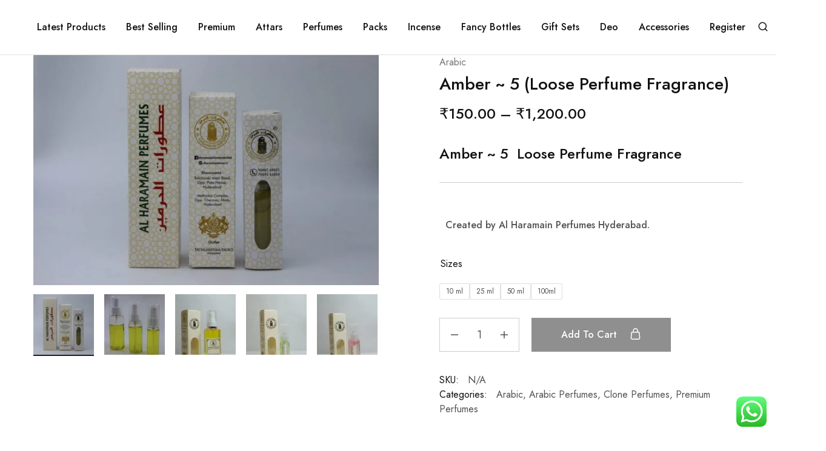

--- FILE ---
content_type: text/html; charset=UTF-8
request_url: https://alharamainperfumes.in/product/amber-5-loose-perfume-fragrance/
body_size: 43227
content:
<!doctype html>
<html lang="en-US">
<head>
    <meta charset="UTF-8">
    <meta name="viewport" content="width=device-width, initial-scale=1">
    <link rel="profile" href="https://gmpg.org/xfn/11">

	<title>Amber ~ 5 (Loose Perfume Fragrance) &#8211; alharamainperfumes.in</title>
			<style>
				.outofstock-message {margin-top: 20px;margin-bottom: 20px;background-color: #f75353;padding: 20px;color: #ffffff;clear:both;border-radius:5px; }
				.stock.out-of-stock{display:none;}
				.outofstock-message a { font-style: italic; }
				.woocommerce div.product .stock { color: #ffffff !important; background-color: #f24545;padding:10px 20px;font-weight: 700; border-radius: 5px; }
				.instock_hidden {display: none;}
			</style>
			<meta name='robots' content='max-image-preview:large' />
<link rel='dns-prefetch' href='//pdp.gokwik.co' />
<link rel='dns-prefetch' href='//www.googletagmanager.com' />
<link rel='dns-prefetch' href='//fonts.googleapis.com' />
<link rel="alternate" type="application/rss+xml" title="alharamainperfumes.in &raquo; Feed" href="https://alharamainperfumes.in/feed/" />
<link rel="alternate" type="application/rss+xml" title="alharamainperfumes.in &raquo; Comments Feed" href="https://alharamainperfumes.in/comments/feed/" />
<link rel="alternate" title="oEmbed (JSON)" type="application/json+oembed" href="https://alharamainperfumes.in/wp-json/oembed/1.0/embed?url=https%3A%2F%2Falharamainperfumes.in%2Fproduct%2Famber-5-loose-perfume-fragrance%2F" />
<link rel="alternate" title="oEmbed (XML)" type="text/xml+oembed" href="https://alharamainperfumes.in/wp-json/oembed/1.0/embed?url=https%3A%2F%2Falharamainperfumes.in%2Fproduct%2Famber-5-loose-perfume-fragrance%2F&#038;format=xml" />
<style id='wp-img-auto-sizes-contain-inline-css' type='text/css'>
img:is([sizes=auto i],[sizes^="auto," i]){contain-intrinsic-size:3000px 1500px}
/*# sourceURL=wp-img-auto-sizes-contain-inline-css */
</style>
<link rel='stylesheet' id='wpv_sa_common_style-css' href='https://alharamainperfumes.in/wp-content/plugins/sms-alert/css/sms_alert_customer_validation_style.css?ver=3.8.9' type='text/css' media='' />

<link rel='stylesheet' id='ht_ctc_main_css-css' href='https://alharamainperfumes.in/wp-content/plugins/click-to-chat-for-whatsapp/new/inc/assets/css/main.css?ver=4.34' type='text/css' media='all' />
<style id='wp-emoji-styles-inline-css' type='text/css'>

	img.wp-smiley, img.emoji {
		display: inline !important;
		border: none !important;
		box-shadow: none !important;
		height: 1em !important;
		width: 1em !important;
		margin: 0 0.07em !important;
		vertical-align: -0.1em !important;
		background: none !important;
		padding: 0 !important;
	}
/*# sourceURL=wp-emoji-styles-inline-css */
</style>
<link rel='stylesheet' id='wp-block-library-css' href='https://alharamainperfumes.in/wp-includes/css/dist/block-library/style.min.css?ver=89d01fe8e1fe61a59610b435880ca1b7' type='text/css' media='all' />
<style id='wp-block-library-theme-inline-css' type='text/css'>
.wp-block-audio :where(figcaption){color:#555;font-size:13px;text-align:center}.is-dark-theme .wp-block-audio :where(figcaption){color:#ffffffa6}.wp-block-audio{margin:0 0 1em}.wp-block-code{border:1px solid #ccc;border-radius:4px;font-family:Menlo,Consolas,monaco,monospace;padding:.8em 1em}.wp-block-embed :where(figcaption){color:#555;font-size:13px;text-align:center}.is-dark-theme .wp-block-embed :where(figcaption){color:#ffffffa6}.wp-block-embed{margin:0 0 1em}.blocks-gallery-caption{color:#555;font-size:13px;text-align:center}.is-dark-theme .blocks-gallery-caption{color:#ffffffa6}:root :where(.wp-block-image figcaption){color:#555;font-size:13px;text-align:center}.is-dark-theme :root :where(.wp-block-image figcaption){color:#ffffffa6}.wp-block-image{margin:0 0 1em}.wp-block-pullquote{border-bottom:4px solid;border-top:4px solid;color:currentColor;margin-bottom:1.75em}.wp-block-pullquote :where(cite),.wp-block-pullquote :where(footer),.wp-block-pullquote__citation{color:currentColor;font-size:.8125em;font-style:normal;text-transform:uppercase}.wp-block-quote{border-left:.25em solid;margin:0 0 1.75em;padding-left:1em}.wp-block-quote cite,.wp-block-quote footer{color:currentColor;font-size:.8125em;font-style:normal;position:relative}.wp-block-quote:where(.has-text-align-right){border-left:none;border-right:.25em solid;padding-left:0;padding-right:1em}.wp-block-quote:where(.has-text-align-center){border:none;padding-left:0}.wp-block-quote.is-large,.wp-block-quote.is-style-large,.wp-block-quote:where(.is-style-plain){border:none}.wp-block-search .wp-block-search__label{font-weight:700}.wp-block-search__button{border:1px solid #ccc;padding:.375em .625em}:where(.wp-block-group.has-background){padding:1.25em 2.375em}.wp-block-separator.has-css-opacity{opacity:.4}.wp-block-separator{border:none;border-bottom:2px solid;margin-left:auto;margin-right:auto}.wp-block-separator.has-alpha-channel-opacity{opacity:1}.wp-block-separator:not(.is-style-wide):not(.is-style-dots){width:100px}.wp-block-separator.has-background:not(.is-style-dots){border-bottom:none;height:1px}.wp-block-separator.has-background:not(.is-style-wide):not(.is-style-dots){height:2px}.wp-block-table{margin:0 0 1em}.wp-block-table td,.wp-block-table th{word-break:normal}.wp-block-table :where(figcaption){color:#555;font-size:13px;text-align:center}.is-dark-theme .wp-block-table :where(figcaption){color:#ffffffa6}.wp-block-video :where(figcaption){color:#555;font-size:13px;text-align:center}.is-dark-theme .wp-block-video :where(figcaption){color:#ffffffa6}.wp-block-video{margin:0 0 1em}:root :where(.wp-block-template-part.has-background){margin-bottom:0;margin-top:0;padding:1.25em 2.375em}
/*# sourceURL=/wp-includes/css/dist/block-library/theme.min.css */
</style>
<style id='classic-theme-styles-inline-css' type='text/css'>
/*! This file is auto-generated */
.wp-block-button__link{color:#fff;background-color:#32373c;border-radius:9999px;box-shadow:none;text-decoration:none;padding:calc(.667em + 2px) calc(1.333em + 2px);font-size:1.125em}.wp-block-file__button{background:#32373c;color:#fff;text-decoration:none}
/*# sourceURL=/wp-includes/css/classic-themes.min.css */
</style>
<style id='global-styles-inline-css' type='text/css'>
:root{--wp--preset--aspect-ratio--square: 1;--wp--preset--aspect-ratio--4-3: 4/3;--wp--preset--aspect-ratio--3-4: 3/4;--wp--preset--aspect-ratio--3-2: 3/2;--wp--preset--aspect-ratio--2-3: 2/3;--wp--preset--aspect-ratio--16-9: 16/9;--wp--preset--aspect-ratio--9-16: 9/16;--wp--preset--color--black: #000000;--wp--preset--color--cyan-bluish-gray: #abb8c3;--wp--preset--color--white: #ffffff;--wp--preset--color--pale-pink: #f78da7;--wp--preset--color--vivid-red: #cf2e2e;--wp--preset--color--luminous-vivid-orange: #ff6900;--wp--preset--color--luminous-vivid-amber: #fcb900;--wp--preset--color--light-green-cyan: #7bdcb5;--wp--preset--color--vivid-green-cyan: #00d084;--wp--preset--color--pale-cyan-blue: #8ed1fc;--wp--preset--color--vivid-cyan-blue: #0693e3;--wp--preset--color--vivid-purple: #9b51e0;--wp--preset--gradient--vivid-cyan-blue-to-vivid-purple: linear-gradient(135deg,rgb(6,147,227) 0%,rgb(155,81,224) 100%);--wp--preset--gradient--light-green-cyan-to-vivid-green-cyan: linear-gradient(135deg,rgb(122,220,180) 0%,rgb(0,208,130) 100%);--wp--preset--gradient--luminous-vivid-amber-to-luminous-vivid-orange: linear-gradient(135deg,rgb(252,185,0) 0%,rgb(255,105,0) 100%);--wp--preset--gradient--luminous-vivid-orange-to-vivid-red: linear-gradient(135deg,rgb(255,105,0) 0%,rgb(207,46,46) 100%);--wp--preset--gradient--very-light-gray-to-cyan-bluish-gray: linear-gradient(135deg,rgb(238,238,238) 0%,rgb(169,184,195) 100%);--wp--preset--gradient--cool-to-warm-spectrum: linear-gradient(135deg,rgb(74,234,220) 0%,rgb(151,120,209) 20%,rgb(207,42,186) 40%,rgb(238,44,130) 60%,rgb(251,105,98) 80%,rgb(254,248,76) 100%);--wp--preset--gradient--blush-light-purple: linear-gradient(135deg,rgb(255,206,236) 0%,rgb(152,150,240) 100%);--wp--preset--gradient--blush-bordeaux: linear-gradient(135deg,rgb(254,205,165) 0%,rgb(254,45,45) 50%,rgb(107,0,62) 100%);--wp--preset--gradient--luminous-dusk: linear-gradient(135deg,rgb(255,203,112) 0%,rgb(199,81,192) 50%,rgb(65,88,208) 100%);--wp--preset--gradient--pale-ocean: linear-gradient(135deg,rgb(255,245,203) 0%,rgb(182,227,212) 50%,rgb(51,167,181) 100%);--wp--preset--gradient--electric-grass: linear-gradient(135deg,rgb(202,248,128) 0%,rgb(113,206,126) 100%);--wp--preset--gradient--midnight: linear-gradient(135deg,rgb(2,3,129) 0%,rgb(40,116,252) 100%);--wp--preset--font-size--small: 13px;--wp--preset--font-size--medium: 20px;--wp--preset--font-size--large: 36px;--wp--preset--font-size--x-large: 42px;--wp--preset--spacing--20: 0.44rem;--wp--preset--spacing--30: 0.67rem;--wp--preset--spacing--40: 1rem;--wp--preset--spacing--50: 1.5rem;--wp--preset--spacing--60: 2.25rem;--wp--preset--spacing--70: 3.38rem;--wp--preset--spacing--80: 5.06rem;--wp--preset--shadow--natural: 6px 6px 9px rgba(0, 0, 0, 0.2);--wp--preset--shadow--deep: 12px 12px 50px rgba(0, 0, 0, 0.4);--wp--preset--shadow--sharp: 6px 6px 0px rgba(0, 0, 0, 0.2);--wp--preset--shadow--outlined: 6px 6px 0px -3px rgb(255, 255, 255), 6px 6px rgb(0, 0, 0);--wp--preset--shadow--crisp: 6px 6px 0px rgb(0, 0, 0);}:where(.is-layout-flex){gap: 0.5em;}:where(.is-layout-grid){gap: 0.5em;}body .is-layout-flex{display: flex;}.is-layout-flex{flex-wrap: wrap;align-items: center;}.is-layout-flex > :is(*, div){margin: 0;}body .is-layout-grid{display: grid;}.is-layout-grid > :is(*, div){margin: 0;}:where(.wp-block-columns.is-layout-flex){gap: 2em;}:where(.wp-block-columns.is-layout-grid){gap: 2em;}:where(.wp-block-post-template.is-layout-flex){gap: 1.25em;}:where(.wp-block-post-template.is-layout-grid){gap: 1.25em;}.has-black-color{color: var(--wp--preset--color--black) !important;}.has-cyan-bluish-gray-color{color: var(--wp--preset--color--cyan-bluish-gray) !important;}.has-white-color{color: var(--wp--preset--color--white) !important;}.has-pale-pink-color{color: var(--wp--preset--color--pale-pink) !important;}.has-vivid-red-color{color: var(--wp--preset--color--vivid-red) !important;}.has-luminous-vivid-orange-color{color: var(--wp--preset--color--luminous-vivid-orange) !important;}.has-luminous-vivid-amber-color{color: var(--wp--preset--color--luminous-vivid-amber) !important;}.has-light-green-cyan-color{color: var(--wp--preset--color--light-green-cyan) !important;}.has-vivid-green-cyan-color{color: var(--wp--preset--color--vivid-green-cyan) !important;}.has-pale-cyan-blue-color{color: var(--wp--preset--color--pale-cyan-blue) !important;}.has-vivid-cyan-blue-color{color: var(--wp--preset--color--vivid-cyan-blue) !important;}.has-vivid-purple-color{color: var(--wp--preset--color--vivid-purple) !important;}.has-black-background-color{background-color: var(--wp--preset--color--black) !important;}.has-cyan-bluish-gray-background-color{background-color: var(--wp--preset--color--cyan-bluish-gray) !important;}.has-white-background-color{background-color: var(--wp--preset--color--white) !important;}.has-pale-pink-background-color{background-color: var(--wp--preset--color--pale-pink) !important;}.has-vivid-red-background-color{background-color: var(--wp--preset--color--vivid-red) !important;}.has-luminous-vivid-orange-background-color{background-color: var(--wp--preset--color--luminous-vivid-orange) !important;}.has-luminous-vivid-amber-background-color{background-color: var(--wp--preset--color--luminous-vivid-amber) !important;}.has-light-green-cyan-background-color{background-color: var(--wp--preset--color--light-green-cyan) !important;}.has-vivid-green-cyan-background-color{background-color: var(--wp--preset--color--vivid-green-cyan) !important;}.has-pale-cyan-blue-background-color{background-color: var(--wp--preset--color--pale-cyan-blue) !important;}.has-vivid-cyan-blue-background-color{background-color: var(--wp--preset--color--vivid-cyan-blue) !important;}.has-vivid-purple-background-color{background-color: var(--wp--preset--color--vivid-purple) !important;}.has-black-border-color{border-color: var(--wp--preset--color--black) !important;}.has-cyan-bluish-gray-border-color{border-color: var(--wp--preset--color--cyan-bluish-gray) !important;}.has-white-border-color{border-color: var(--wp--preset--color--white) !important;}.has-pale-pink-border-color{border-color: var(--wp--preset--color--pale-pink) !important;}.has-vivid-red-border-color{border-color: var(--wp--preset--color--vivid-red) !important;}.has-luminous-vivid-orange-border-color{border-color: var(--wp--preset--color--luminous-vivid-orange) !important;}.has-luminous-vivid-amber-border-color{border-color: var(--wp--preset--color--luminous-vivid-amber) !important;}.has-light-green-cyan-border-color{border-color: var(--wp--preset--color--light-green-cyan) !important;}.has-vivid-green-cyan-border-color{border-color: var(--wp--preset--color--vivid-green-cyan) !important;}.has-pale-cyan-blue-border-color{border-color: var(--wp--preset--color--pale-cyan-blue) !important;}.has-vivid-cyan-blue-border-color{border-color: var(--wp--preset--color--vivid-cyan-blue) !important;}.has-vivid-purple-border-color{border-color: var(--wp--preset--color--vivid-purple) !important;}.has-vivid-cyan-blue-to-vivid-purple-gradient-background{background: var(--wp--preset--gradient--vivid-cyan-blue-to-vivid-purple) !important;}.has-light-green-cyan-to-vivid-green-cyan-gradient-background{background: var(--wp--preset--gradient--light-green-cyan-to-vivid-green-cyan) !important;}.has-luminous-vivid-amber-to-luminous-vivid-orange-gradient-background{background: var(--wp--preset--gradient--luminous-vivid-amber-to-luminous-vivid-orange) !important;}.has-luminous-vivid-orange-to-vivid-red-gradient-background{background: var(--wp--preset--gradient--luminous-vivid-orange-to-vivid-red) !important;}.has-very-light-gray-to-cyan-bluish-gray-gradient-background{background: var(--wp--preset--gradient--very-light-gray-to-cyan-bluish-gray) !important;}.has-cool-to-warm-spectrum-gradient-background{background: var(--wp--preset--gradient--cool-to-warm-spectrum) !important;}.has-blush-light-purple-gradient-background{background: var(--wp--preset--gradient--blush-light-purple) !important;}.has-blush-bordeaux-gradient-background{background: var(--wp--preset--gradient--blush-bordeaux) !important;}.has-luminous-dusk-gradient-background{background: var(--wp--preset--gradient--luminous-dusk) !important;}.has-pale-ocean-gradient-background{background: var(--wp--preset--gradient--pale-ocean) !important;}.has-electric-grass-gradient-background{background: var(--wp--preset--gradient--electric-grass) !important;}.has-midnight-gradient-background{background: var(--wp--preset--gradient--midnight) !important;}.has-small-font-size{font-size: var(--wp--preset--font-size--small) !important;}.has-medium-font-size{font-size: var(--wp--preset--font-size--medium) !important;}.has-large-font-size{font-size: var(--wp--preset--font-size--large) !important;}.has-x-large-font-size{font-size: var(--wp--preset--font-size--x-large) !important;}
:where(.wp-block-post-template.is-layout-flex){gap: 1.25em;}:where(.wp-block-post-template.is-layout-grid){gap: 1.25em;}
:where(.wp-block-term-template.is-layout-flex){gap: 1.25em;}:where(.wp-block-term-template.is-layout-grid){gap: 1.25em;}
:where(.wp-block-columns.is-layout-flex){gap: 2em;}:where(.wp-block-columns.is-layout-grid){gap: 2em;}
:root :where(.wp-block-pullquote){font-size: 1.5em;line-height: 1.6;}
/*# sourceURL=global-styles-inline-css */
</style>
<link rel='stylesheet' id='contact-form-7-css' href='https://alharamainperfumes.in/wp-content/plugins/contact-form-7/includes/css/styles.css?ver=6.1.4' type='text/css' media='all' />
<link rel='stylesheet' id='shipsy-econnect-css' href='https://alharamainperfumes.in/wp-content/plugins/dtdc-econnect/public/css/shipsy-econnect-public.css?ver=1.0.3' type='text/css' media='all' />
<link rel='stylesheet' id='gcCustomCSS-css' href='https://alharamainperfumes.in/wp-content/plugins/gokwik-checkout/assets/css/frontend/gokwik-custom.css?ver=1766767299' type='text/css' media='all' />
<link rel='stylesheet' id='photoswipe-css' href='https://alharamainperfumes.in/wp-content/plugins/woocommerce/assets/css/photoswipe/photoswipe.min.css?ver=10.4.3' type='text/css' media='all' />
<link rel='stylesheet' id='photoswipe-default-skin-css' href='https://alharamainperfumes.in/wp-content/plugins/woocommerce/assets/css/photoswipe/default-skin/default-skin.min.css?ver=10.4.3' type='text/css' media='all' />
<style id='woocommerce-inline-inline-css' type='text/css'>
.woocommerce form .form-row .required { visibility: visible; }
/*# sourceURL=woocommerce-inline-inline-css */
</style>
<link rel='stylesheet' id='elementor-icons-css' href='https://alharamainperfumes.in/wp-content/plugins/elementor/assets/lib/eicons/css/elementor-icons.min.css?ver=5.45.0' type='text/css' media='all' />
<link rel='stylesheet' id='elementor-frontend-css' href='https://alharamainperfumes.in/wp-content/plugins/elementor/assets/css/frontend.min.css?ver=3.34.0' type='text/css' media='all' />
<link rel='stylesheet' id='elementor-post-24000-css' href='https://alharamainperfumes.in/wp-content/uploads/elementor/css/post-24000.css?ver=1766707616' type='text/css' media='all' />
<link rel='stylesheet' id='razzi-deals-css' href='https://alharamainperfumes.in/wp-content/plugins/razzi-addons/modules/product-deals/assets/deals.css?ver=1.0.0' type='text/css' media='all' />
<link rel='stylesheet' id='razzi-product-bought-together-css' href='https://alharamainperfumes.in/wp-content/plugins/razzi-addons/modules/product-bought-together/assets/product-bought-together.css?ver=1.0.0' type='text/css' media='all' />
<link rel='stylesheet' id='sa-login-css-css' href='https://alharamainperfumes.in/wp-content/plugins/sms-alert/css/sms_alert_customer_validation_style.css?ver=3.8.9' type='text/css' media='' />
<link rel='stylesheet' id='dashicons-css' href='https://alharamainperfumes.in/wp-includes/css/dashicons.min.css?ver=89d01fe8e1fe61a59610b435880ca1b7' type='text/css' media='all' />
<link rel='stylesheet' id='cfvsw_swatches_product-css' href='https://alharamainperfumes.in/wp-content/plugins/variation-swatches-woo/assets/css/swatches.css?ver=1.0.13' type='text/css' media='all' />
<style id='cfvsw_swatches_product-inline-css' type='text/css'>
.cfvsw-tooltip{background:#000000;color:#ffffff;} .cfvsw-tooltip:before{background:#000000;}:root {--cfvsw-swatches-font-size: 12px;--cfvsw-swatches-border-color: #000000;--cfvsw-swatches-border-color-hover: #00000080;--cfvsw-swatches-border-width: 1px;--cfvsw-swatches-tooltip-font-size: 12px;}
/*# sourceURL=cfvsw_swatches_product-inline-css */
</style>
<link rel='stylesheet' id='woo-variation-swatches-css' href='https://alharamainperfumes.in/wp-content/plugins/woo-variation-swatches/assets/css/frontend.min.css?ver=1763366407' type='text/css' media='all' />
<style id='woo-variation-swatches-inline-css' type='text/css'>
:root {
--wvs-tick:url("data:image/svg+xml;utf8,%3Csvg filter='drop-shadow(0px 0px 2px rgb(0 0 0 / .8))' xmlns='http://www.w3.org/2000/svg'  viewBox='0 0 30 30'%3E%3Cpath fill='none' stroke='%23ffffff' stroke-linecap='round' stroke-linejoin='round' stroke-width='4' d='M4 16L11 23 27 7'/%3E%3C/svg%3E");

--wvs-cross:url("data:image/svg+xml;utf8,%3Csvg filter='drop-shadow(0px 0px 5px rgb(255 255 255 / .6))' xmlns='http://www.w3.org/2000/svg' width='72px' height='72px' viewBox='0 0 24 24'%3E%3Cpath fill='none' stroke='%23ff0000' stroke-linecap='round' stroke-width='0.6' d='M5 5L19 19M19 5L5 19'/%3E%3C/svg%3E");
--wvs-single-product-item-width:50px;
--wvs-single-product-item-height:50px;
--wvs-single-product-item-font-size:16px}
/*# sourceURL=woo-variation-swatches-inline-css */
</style>
<link rel='stylesheet' id='flexible-shipping-free-shipping-css' href='https://alharamainperfumes.in/wp-content/plugins/flexible-shipping/assets/dist/css/free-shipping.css?ver=6.5.1.2' type='text/css' media='all' />
<link rel='stylesheet' id='select2-css' href='https://alharamainperfumes.in/wp-content/plugins/woocommerce/assets/css/select2.css?ver=10.4.3' type='text/css' media='all' />
<link rel='stylesheet' id='razzi-fonts-css' href='https://fonts.googleapis.com/css?family=Jost%3A200%2C300%2C400%2C500%2C600%2C700%2C800&#038;subset=latin%2Clatin-ext&#038;ver=20200928' type='text/css' media='all' />
<link rel='stylesheet' id='swiper-css' href='https://alharamainperfumes.in/wp-content/plugins/elementor/assets/lib/swiper/v8/css/swiper.min.css?ver=8.4.5' type='text/css' media='all' />
<link rel='stylesheet' id='razzi-css' href='https://alharamainperfumes.in/wp-content/themes/razzi/style.css?ver=20241212' type='text/css' media='all' />
<style id='razzi-inline-css' type='text/css'>
.topbar {height: 50px}.site-header .logo .logo-image { height: 70px; }.header-sticky #site-header.minimized .header-main{ height: 70px; }.header-mobile { height: 65px; }@media (min-width: 767px) {#campaign-bar { height: 52px;}}.header-sticky.woocommerce-cart .cart-collaterals { top: 120px; }.header-sticky.woocommerce-cart.admin-bar .cart-collaterals { top: 152px; }.header-sticky.single-product div.product.layout-v5 .entry-summary { top: 100px; }.header-sticky.single-product.admin-bar div.product.layout-v5 .entry-summary { top: 132px; }.razzi-boxed-layout  {}#page-header.page-header--layout-1 .page-header__title { padding-top: 50px; }#page-header.page-header--layout-2 { padding-top: 50px; }#page-header.page-header--layout-1 .page-header__title { padding-bottom: 50px; }#page-header.page-header--layout-2 { padding-bottom: 50px; }.footer-branding .logo-image {  }.site-footer { background-image: url(https://alharamainperfumes.in/wp-content/uploads/2023/03/footer_bg_1920.png); }.footer-newsletter { --rz-footer-newsletter-top-spacing: 110px }.footer-newsletter { --rz-footer-newsletter-bottom-spacing: 41px }.footer-extra { --rz-footer-extra-top-spacing: 105px }.footer-extra { --rz-footer-extra-bottom-spacing: 112px }.footer-widgets { --rz-footer-widget-top-spacing: 64px }.footer-widgets { --rz-footer-widget-bottom-spacing: 64px }.footer-links { --rz-footer-links-top-spacing: 64px }.footer-links { --rz-footer-links-bottom-spacing: 64px }.footer-main { --rz-footer-main-top-spacing: 22px }.footer-main { --rz-footer-main-bottom-spacing: 22px }.footer-main.has-divider { --rz-footer-main-border-color: #2b2b2b }body {--rz-color-primary:#dd9933;--rz-color-hover-primary:#dd9933; --rz-background-color-primary:#dd9933;--rz-border-color-primary:#dd9933}@media (max-width: 767px){.site-header .mobile-logo .logo-image {  }.menu-mobile-panel-content .mobile-logo .logo-image {  } }@media (max-width: 767px){ }@media (max-width: 767px){ }
/*# sourceURL=razzi-inline-css */
</style>
<link rel='stylesheet' id='razzi-woocommerce-style-css' href='https://alharamainperfumes.in/wp-content/themes/razzi/woocommerce.css?ver=20241212' type='text/css' media='all' />
<style id='razzi-woocommerce-style-inline-css' type='text/css'>
.razzi-catalog-page .catalog-page-header--layout-1 .page-header__title {padding-top: 92px}.razzi-catalog-page .catalog-page-header--layout-2 {padding-top: 92px}.razzi-catalog-page .catalog-page-header--layout-1 .page-header__title {padding-bottom: 92px}.razzi-catalog-page .catalog-page-header--layout-2 {padding-bottom: 92px}
/*# sourceURL=razzi-woocommerce-style-inline-css */
</style>
<link rel='stylesheet' id='elementor-gf-local-roboto-css' href='https://alharamainperfumes.in/wp-content/uploads/elementor/google-fonts/css/roboto.css?ver=1744762436' type='text/css' media='all' />
<link rel='stylesheet' id='elementor-gf-local-robotoslab-css' href='https://alharamainperfumes.in/wp-content/uploads/elementor/google-fonts/css/robotoslab.css?ver=1744762439' type='text/css' media='all' />
<script type="text/template" id="tmpl-variation-template">
	<div class="woocommerce-variation-description">{{{ data.variation.variation_description }}}</div>
	<div class="woocommerce-variation-price">{{{ data.variation.price_html }}}</div>
	<div class="woocommerce-variation-availability">{{{ data.variation.availability_html }}}</div>
</script>
<script type="text/template" id="tmpl-unavailable-variation-template">
	<p role="alert">Sorry, this product is unavailable. Please choose a different combination.</p>
</script>
<script type="text/javascript" src="https://alharamainperfumes.in/wp-includes/js/jquery/jquery.min.js?ver=3.7.1" id="jquery-core-js"></script>
<script type="text/javascript" src="https://alharamainperfumes.in/wp-includes/js/jquery/jquery-migrate.min.js?ver=3.4.1" id="jquery-migrate-js"></script>
<script type="text/javascript" src="https://alharamainperfumes.in/wp-content/plugins/dtdc-econnect/public/js/shipsy-econnect-public.js?ver=1.0.3" id="shipsy-econnect-js"></script>
<script type="text/javascript" src="https://alharamainperfumes.in/wp-content/plugins/woocommerce/assets/js/jquery-blockui/jquery.blockUI.min.js?ver=2.7.0-wc.10.4.3" id="wc-jquery-blockui-js" data-wp-strategy="defer"></script>
<script type="text/javascript" id="wc-add-to-cart-js-extra">
/* <![CDATA[ */
var wc_add_to_cart_params = {"ajax_url":"/wp-admin/admin-ajax.php","wc_ajax_url":"/?wc-ajax=%%endpoint%%","i18n_view_cart":"View cart","cart_url":"https://alharamainperfumes.in/cart/","is_cart":"","cart_redirect_after_add":"yes"};
//# sourceURL=wc-add-to-cart-js-extra
/* ]]> */
</script>
<script type="text/javascript" src="https://alharamainperfumes.in/wp-content/plugins/woocommerce/assets/js/frontend/add-to-cart.min.js?ver=10.4.3" id="wc-add-to-cart-js" defer="defer" data-wp-strategy="defer"></script>
<script type="text/javascript" src="https://alharamainperfumes.in/wp-content/plugins/woocommerce/assets/js/zoom/jquery.zoom.min.js?ver=1.7.21-wc.10.4.3" id="wc-zoom-js" defer="defer" data-wp-strategy="defer"></script>
<script type="text/javascript" src="https://alharamainperfumes.in/wp-content/plugins/woocommerce/assets/js/flexslider/jquery.flexslider.min.js?ver=2.7.2-wc.10.4.3" id="wc-flexslider-js" defer="defer" data-wp-strategy="defer"></script>
<script type="text/javascript" src="https://alharamainperfumes.in/wp-content/plugins/woocommerce/assets/js/photoswipe/photoswipe.min.js?ver=4.1.1-wc.10.4.3" id="wc-photoswipe-js" defer="defer" data-wp-strategy="defer"></script>
<script type="text/javascript" src="https://alharamainperfumes.in/wp-content/plugins/woocommerce/assets/js/photoswipe/photoswipe-ui-default.min.js?ver=4.1.1-wc.10.4.3" id="wc-photoswipe-ui-default-js" defer="defer" data-wp-strategy="defer"></script>
<script type="text/javascript" id="wc-single-product-js-extra">
/* <![CDATA[ */
var wc_single_product_params = {"i18n_required_rating_text":"Please select a rating","i18n_rating_options":["1 of 5 stars","2 of 5 stars","3 of 5 stars","4 of 5 stars","5 of 5 stars"],"i18n_product_gallery_trigger_text":"View full-screen image gallery","review_rating_required":"yes","flexslider":{"rtl":false,"animation":"slide","smoothHeight":true,"directionNav":true,"controlNav":"thumbnails","slideshow":false,"animationSpeed":500,"animationLoop":false,"allowOneSlide":false},"zoom_enabled":"1","zoom_options":[],"photoswipe_enabled":"1","photoswipe_options":{"shareEl":false,"closeOnScroll":false,"history":false,"hideAnimationDuration":0,"showAnimationDuration":0},"flexslider_enabled":"1"};
//# sourceURL=wc-single-product-js-extra
/* ]]> */
</script>
<script type="text/javascript" src="https://alharamainperfumes.in/wp-content/plugins/woocommerce/assets/js/frontend/single-product.min.js?ver=10.4.3" id="wc-single-product-js" defer="defer" data-wp-strategy="defer"></script>
<script type="text/javascript" src="https://alharamainperfumes.in/wp-content/plugins/woocommerce/assets/js/js-cookie/js.cookie.min.js?ver=2.1.4-wc.10.4.3" id="wc-js-cookie-js" defer="defer" data-wp-strategy="defer"></script>
<script type="text/javascript" id="woocommerce-js-extra">
/* <![CDATA[ */
var woocommerce_params = {"ajax_url":"/wp-admin/admin-ajax.php","wc_ajax_url":"/?wc-ajax=%%endpoint%%","i18n_password_show":"Show password","i18n_password_hide":"Hide password"};
//# sourceURL=woocommerce-js-extra
/* ]]> */
</script>
<script type="text/javascript" src="https://alharamainperfumes.in/wp-content/plugins/woocommerce/assets/js/frontend/woocommerce.min.js?ver=10.4.3" id="woocommerce-js" defer="defer" data-wp-strategy="defer"></script>
<script type="text/javascript" src="https://alharamainperfumes.in/wp-content/plugins/razzi-addons/modules/product-deals/assets/deals.js?ver=1.0.0" id="razzi-deals-js-js"></script>
<script type="text/javascript" id="razzi-product-bought-together-js-extra">
/* <![CDATA[ */
var razziFbt = {"currency_pos":"left","currency_symbol":"\u20b9","thousand_sep":",","decimal_sep":".","price_decimals":"2","alert":"Please select a purchasable variation for [name] before adding this product to the cart."};
//# sourceURL=razzi-product-bought-together-js-extra
/* ]]> */
</script>
<script type="text/javascript" src="https://alharamainperfumes.in/wp-content/plugins/razzi-addons/modules/product-bought-together/assets/product-bought-together.js?ver=1.0.0" id="razzi-product-bought-together-js"></script>
<script type="text/javascript" src="https://alharamainperfumes.in/wp-includes/js/underscore.min.js?ver=1.13.7" id="underscore-js"></script>
<script type="text/javascript" id="wp-util-js-extra">
/* <![CDATA[ */
var _wpUtilSettings = {"ajax":{"url":"/wp-admin/admin-ajax.php"}};
//# sourceURL=wp-util-js-extra
/* ]]> */
</script>
<script type="text/javascript" src="https://alharamainperfumes.in/wp-includes/js/wp-util.min.js?ver=89d01fe8e1fe61a59610b435880ca1b7" id="wp-util-js"></script>
<script type="text/javascript" src="https://alharamainperfumes.in/wp-content/plugins/woocommerce/assets/js/selectWoo/selectWoo.full.min.js?ver=1.0.9-wc.10.4.3" id="selectWoo-js" defer="defer" data-wp-strategy="defer"></script>

<!-- Google tag (gtag.js) snippet added by Site Kit -->
<!-- Google Analytics snippet added by Site Kit -->
<script type="text/javascript" src="https://www.googletagmanager.com/gtag/js?id=G-ND2KM5FZWG" id="google_gtagjs-js" async></script>
<script type="text/javascript" id="google_gtagjs-js-after">
/* <![CDATA[ */
window.dataLayer = window.dataLayer || [];function gtag(){dataLayer.push(arguments);}
gtag("set","linker",{"domains":["alharamainperfumes.in"]});
gtag("js", new Date());
gtag("set", "developer_id.dZTNiMT", true);
gtag("config", "G-ND2KM5FZWG");
//# sourceURL=google_gtagjs-js-after
/* ]]> */
</script>
<script type="text/javascript" id="wc-cart-fragments-js-extra">
/* <![CDATA[ */
var wc_cart_fragments_params = {"ajax_url":"/wp-admin/admin-ajax.php","wc_ajax_url":"/?wc-ajax=%%endpoint%%","cart_hash_key":"wc_cart_hash_099b698cac8fc83d1c8399fe281c4ec7","fragment_name":"wc_fragments_099b698cac8fc83d1c8399fe281c4ec7","request_timeout":"5000"};
//# sourceURL=wc-cart-fragments-js-extra
/* ]]> */
</script>
<script type="text/javascript" src="https://alharamainperfumes.in/wp-content/plugins/woocommerce/assets/js/frontend/cart-fragments.min.js?ver=10.4.3" id="wc-cart-fragments-js" defer="defer" data-wp-strategy="defer"></script>
<link rel="https://api.w.org/" href="https://alharamainperfumes.in/wp-json/" /><link rel="alternate" title="JSON" type="application/json" href="https://alharamainperfumes.in/wp-json/wp/v2/product/22240" /><link rel="EditURI" type="application/rsd+xml" title="RSD" href="https://alharamainperfumes.in/xmlrpc.php?rsd" />

<link rel="canonical" href="https://alharamainperfumes.in/product/amber-5-loose-perfume-fragrance/" />
<link rel='shortlink' href='https://alharamainperfumes.in/?p=22240' />
<meta name="generator" content="Site Kit by Google 1.168.0" /><script type="text/javascript">
(function(url){
	if(/(?:Chrome\/26\.0\.1410\.63 Safari\/537\.31|WordfenceTestMonBot)/.test(navigator.userAgent)){ return; }
	var addEvent = function(evt, handler) {
		if (window.addEventListener) {
			document.addEventListener(evt, handler, false);
		} else if (window.attachEvent) {
			document.attachEvent('on' + evt, handler);
		}
	};
	var removeEvent = function(evt, handler) {
		if (window.removeEventListener) {
			document.removeEventListener(evt, handler, false);
		} else if (window.detachEvent) {
			document.detachEvent('on' + evt, handler);
		}
	};
	var evts = 'contextmenu dblclick drag dragend dragenter dragleave dragover dragstart drop keydown keypress keyup mousedown mousemove mouseout mouseover mouseup mousewheel scroll'.split(' ');
	var logHuman = function() {
		if (window.wfLogHumanRan) { return; }
		window.wfLogHumanRan = true;
		var wfscr = document.createElement('script');
		wfscr.type = 'text/javascript';
		wfscr.async = true;
		wfscr.src = url + '&r=' + Math.random();
		(document.getElementsByTagName('head')[0]||document.getElementsByTagName('body')[0]).appendChild(wfscr);
		for (var i = 0; i < evts.length; i++) {
			removeEvent(evts[i], logHuman);
		}
	};
	for (var i = 0; i < evts.length; i++) {
		addEvent(evts[i], logHuman);
	}
})('//alharamainperfumes.in/?wordfence_lh=1&hid=9898BA664A7876B5867ADD137CE0404D');
</script>        <style>
            .paytm_response{padding:15px; margin-bottom: 20px; border: 1px solid transparent; border-radius: 4px; text-align: center;}
            .paytm_response.error-box{color: #a94442; background-color: #f2dede; border-color: #ebccd1;}
            .paytm_response.success-box{color: #155724; background-color: #d4edda; border-color: #c3e6cb;}
        </style>
        	<noscript><style>.woocommerce-product-gallery{ opacity: 1 !important; }</style></noscript>
	
<!-- Google AdSense meta tags added by Site Kit -->
<meta name="google-adsense-platform-account" content="ca-host-pub-2644536267352236">
<meta name="google-adsense-platform-domain" content="sitekit.withgoogle.com">
<!-- End Google AdSense meta tags added by Site Kit -->
<meta name="generator" content="Elementor 3.34.0; features: additional_custom_breakpoints; settings: css_print_method-external, google_font-enabled, font_display-auto">
<style type="text/css">.recentcomments a{display:inline !important;padding:0 !important;margin:0 !important;}</style>			<style>
				.e-con.e-parent:nth-of-type(n+4):not(.e-lazyloaded):not(.e-no-lazyload),
				.e-con.e-parent:nth-of-type(n+4):not(.e-lazyloaded):not(.e-no-lazyload) * {
					background-image: none !important;
				}
				@media screen and (max-height: 1024px) {
					.e-con.e-parent:nth-of-type(n+3):not(.e-lazyloaded):not(.e-no-lazyload),
					.e-con.e-parent:nth-of-type(n+3):not(.e-lazyloaded):not(.e-no-lazyload) * {
						background-image: none !important;
					}
				}
				@media screen and (max-height: 640px) {
					.e-con.e-parent:nth-of-type(n+2):not(.e-lazyloaded):not(.e-no-lazyload),
					.e-con.e-parent:nth-of-type(n+2):not(.e-lazyloaded):not(.e-no-lazyload) * {
						background-image: none !important;
					}
				}
			</style>
			<link rel="icon" href="https://alharamainperfumes.in/wp-content/uploads/2021/05/cropped-haramain1-1-e1638741336241-50x50.png" sizes="32x32" />
<link rel="icon" href="https://alharamainperfumes.in/wp-content/uploads/2021/05/cropped-haramain1-1-e1638741336241.png" sizes="192x192" />
<link rel="apple-touch-icon" href="https://alharamainperfumes.in/wp-content/uploads/2021/05/cropped-haramain1-1-e1638741336241.png" />
<meta name="msapplication-TileImage" content="https://alharamainperfumes.in/wp-content/uploads/2021/05/cropped-haramain1-1-e1638741336241.png" />
		<style type="text/css" id="wp-custom-css">
			.woocommerce-breadcrumb {
  display: none !important;
}		</style>
		<style id="kirki-inline-styles">/* cyrillic */
@font-face {
  font-family: 'Jost';
  font-style: normal;
  font-weight: 600;
  font-display: swap;
  src: url(https://alharamainperfumes.in/wp-content/fonts/jost/92zPtBhPNqw79Ij1E865zBUv7mx9IjVFNIg8mg.woff2) format('woff2');
  unicode-range: U+0301, U+0400-045F, U+0490-0491, U+04B0-04B1, U+2116;
}
/* latin-ext */
@font-face {
  font-family: 'Jost';
  font-style: normal;
  font-weight: 600;
  font-display: swap;
  src: url(https://alharamainperfumes.in/wp-content/fonts/jost/92zPtBhPNqw79Ij1E865zBUv7mx9IjVPNIg8mg.woff2) format('woff2');
  unicode-range: U+0100-02BA, U+02BD-02C5, U+02C7-02CC, U+02CE-02D7, U+02DD-02FF, U+0304, U+0308, U+0329, U+1D00-1DBF, U+1E00-1E9F, U+1EF2-1EFF, U+2020, U+20A0-20AB, U+20AD-20C0, U+2113, U+2C60-2C7F, U+A720-A7FF;
}
/* latin */
@font-face {
  font-family: 'Jost';
  font-style: normal;
  font-weight: 600;
  font-display: swap;
  src: url(https://alharamainperfumes.in/wp-content/fonts/jost/92zPtBhPNqw79Ij1E865zBUv7mx9IjVBNIg.woff2) format('woff2');
  unicode-range: U+0000-00FF, U+0131, U+0152-0153, U+02BB-02BC, U+02C6, U+02DA, U+02DC, U+0304, U+0308, U+0329, U+2000-206F, U+20AC, U+2122, U+2191, U+2193, U+2212, U+2215, U+FEFF, U+FFFD;
}/* cyrillic */
@font-face {
  font-family: 'Jost';
  font-style: normal;
  font-weight: 600;
  font-display: swap;
  src: url(https://alharamainperfumes.in/wp-content/fonts/jost/92zPtBhPNqw79Ij1E865zBUv7mx9IjVFNIg8mg.woff2) format('woff2');
  unicode-range: U+0301, U+0400-045F, U+0490-0491, U+04B0-04B1, U+2116;
}
/* latin-ext */
@font-face {
  font-family: 'Jost';
  font-style: normal;
  font-weight: 600;
  font-display: swap;
  src: url(https://alharamainperfumes.in/wp-content/fonts/jost/92zPtBhPNqw79Ij1E865zBUv7mx9IjVPNIg8mg.woff2) format('woff2');
  unicode-range: U+0100-02BA, U+02BD-02C5, U+02C7-02CC, U+02CE-02D7, U+02DD-02FF, U+0304, U+0308, U+0329, U+1D00-1DBF, U+1E00-1E9F, U+1EF2-1EFF, U+2020, U+20A0-20AB, U+20AD-20C0, U+2113, U+2C60-2C7F, U+A720-A7FF;
}
/* latin */
@font-face {
  font-family: 'Jost';
  font-style: normal;
  font-weight: 600;
  font-display: swap;
  src: url(https://alharamainperfumes.in/wp-content/fonts/jost/92zPtBhPNqw79Ij1E865zBUv7mx9IjVBNIg.woff2) format('woff2');
  unicode-range: U+0000-00FF, U+0131, U+0152-0153, U+02BB-02BC, U+02C6, U+02DA, U+02DC, U+0304, U+0308, U+0329, U+2000-206F, U+20AC, U+2122, U+2191, U+2193, U+2212, U+2215, U+FEFF, U+FFFD;
}/* cyrillic */
@font-face {
  font-family: 'Jost';
  font-style: normal;
  font-weight: 600;
  font-display: swap;
  src: url(https://alharamainperfumes.in/wp-content/fonts/jost/92zPtBhPNqw79Ij1E865zBUv7mx9IjVFNIg8mg.woff2) format('woff2');
  unicode-range: U+0301, U+0400-045F, U+0490-0491, U+04B0-04B1, U+2116;
}
/* latin-ext */
@font-face {
  font-family: 'Jost';
  font-style: normal;
  font-weight: 600;
  font-display: swap;
  src: url(https://alharamainperfumes.in/wp-content/fonts/jost/92zPtBhPNqw79Ij1E865zBUv7mx9IjVPNIg8mg.woff2) format('woff2');
  unicode-range: U+0100-02BA, U+02BD-02C5, U+02C7-02CC, U+02CE-02D7, U+02DD-02FF, U+0304, U+0308, U+0329, U+1D00-1DBF, U+1E00-1E9F, U+1EF2-1EFF, U+2020, U+20A0-20AB, U+20AD-20C0, U+2113, U+2C60-2C7F, U+A720-A7FF;
}
/* latin */
@font-face {
  font-family: 'Jost';
  font-style: normal;
  font-weight: 600;
  font-display: swap;
  src: url(https://alharamainperfumes.in/wp-content/fonts/jost/92zPtBhPNqw79Ij1E865zBUv7mx9IjVBNIg.woff2) format('woff2');
  unicode-range: U+0000-00FF, U+0131, U+0152-0153, U+02BB-02BC, U+02C6, U+02DA, U+02DC, U+0304, U+0308, U+0329, U+2000-206F, U+20AC, U+2122, U+2191, U+2193, U+2212, U+2215, U+FEFF, U+FFFD;
}</style></head>

<body data-rsssl=1 class="wp-singular product-template-default single single-product postid-22240 wp-custom-logo wp-embed-responsive wp-theme-razzi theme-razzi woocommerce woocommerce-page woocommerce-no-js cfvsw-label-none cfvsw-product-page woo-variation-swatches wvs-behavior-blur wvs-theme-razzi wvs-show-label wvs-tooltip full-content header-default header-v1 header-sticky woocommerce-active product-qty-number elementor-default elementor-kit-24000">
<div id="page" class="site">
	<div id="site-header-minimized"></div>			<header id="site-header" class="site-header header-bottom-no-sticky site-header__border">
			        <div class="header-main header-contents hidden-xs hidden-sm has-center menu-center" >
            <div class="razzi-header-container razzi-container">

									                    <div class="header-left-items header-items  has-logo">
						<div class="site-branding">
    <a href="https://alharamainperfumes.in/" class="logo ">
		            <img src="https://alharamainperfumes.in/wp-content/uploads/2021/05/cropped-haramain1-1-e1638741336241.png.webp" alt="alharamainperfumes.in"
				 class="logo-dark logo-image">
				    </a>

	        <p class="site-title">
            alharamainperfumes.in        </p>
	
	        <p class="site-description">India’s largest online and retail showrooms.</p>
	</div>                    </div>

									                    <div class="header-center-items header-items  has-menu has-logo">
						<nav id="primary-menu" class="main-navigation primary-navigation">
	<ul id="menu-megamenu" class="nav-menu click-icon"><li class="menu-item menu-item-type-custom menu-item-object-custom menu-item-63281"><a href="https://alharamainperfumes.in/product-category/fragrances/?orderby=date">Latest Products</a></li>
<li class="menu-item menu-item-type-custom menu-item-object-custom menu-item-has-children menu-item-7603 dropdown hasmenu"><a href="#" class="dropdown-toggle" role="button" data-toggle="dropdown" aria-haspopup="true" aria-expanded="false">Best Selling</a>
<ul class="dropdown-submenu">
	<li class="menu-item menu-item-type-custom menu-item-object-custom menu-item-8079"><a href="https://alharamainperfumes.in/?product_cat=arabic-attars">Arabic Attars</a></li>
	<li class="menu-item menu-item-type-custom menu-item-object-custom menu-item-8080"><a href="https://alharamainperfumes.in/?product_cat=arabic-perfumes">Arabic Perfumes</a></li>
	<li class="menu-item menu-item-type-custom menu-item-object-custom menu-item-7604"><a href="https://alharamainperfumes.in/?product_cat=french-attars">French Attars</a></li>
	<li class="menu-item menu-item-type-custom menu-item-object-custom menu-item-7670"><a href="https://alharamainperfumes.in/?product_cat=french-perfumes">French Perfumes</a></li>

</ul>
</li>
<li class="menu-item menu-item-type-custom menu-item-object-custom menu-item-has-children menu-item-20014 dropdown hasmenu"><a href="#" class="dropdown-toggle" role="button" data-toggle="dropdown" aria-haspopup="true" aria-expanded="false">Premium</a>
<ul class="dropdown-submenu">
	<li class="menu-item menu-item-type-custom menu-item-object-custom menu-item-20015"><a href="https://alharamainperfumes.in/product-category/premium-perfumes/">Premium Perfumes</a></li>
	<li class="menu-item menu-item-type-custom menu-item-object-custom menu-item-20016"><a href="https://alharamainperfumes.in/product-category/premium-attars/">Premium Attars</a></li>

</ul>
</li>
<li class="menu-item menu-item-type-custom menu-item-object-custom menu-item-has-children menu-item-4851 dropdown hasmenu"><a href="https://alharamainperfumes.in/?product_cat=clone-attar" class="dropdown-toggle" role="button" data-toggle="dropdown" aria-haspopup="true" aria-expanded="false">Attars</a>
<ul class="dropdown-submenu">
	<li class="menu-item menu-item-type-custom menu-item-object-custom menu-item-5425"><a href="https://alharamainperfumes.in/?product_cat=french-attar">French</a></li>
	<li class="menu-item menu-item-type-custom menu-item-object-custom menu-item-5426"><a href="https://alharamainperfumes.in/?product_cat=arabic-attar">Arabic</a></li>
	<li class="menu-item menu-item-type-custom menu-item-object-custom menu-item-5427"><a href="https://alharamainperfumes.in/?product_cat=indian-attar">Indian</a></li>

</ul>
</li>
<li class="menu-item menu-item-type-custom menu-item-object-custom menu-item-has-children menu-item-4854 dropdown hasmenu"><a href="https://alharamainperfumes.in/?product_cat=clone-perfumes" class="dropdown-toggle" role="button" data-toggle="dropdown" aria-haspopup="true" aria-expanded="false">Perfumes</a>
<ul class="dropdown-submenu">
	<li class="menu-item menu-item-type-custom menu-item-object-custom menu-item-5429"><a href="https://alharamainperfumes.in/?product_cat=french">French</a></li>
	<li class="menu-item menu-item-type-custom menu-item-object-custom menu-item-5430"><a href="https://alharamainperfumes.in/?product_cat=arabic-loose-perfumes">Arabic</a></li>
	<li class="menu-item menu-item-type-custom menu-item-object-custom menu-item-5428"><a href="https://alharamainperfumes.in/?product_cat=indian">Indian</a></li>

</ul>
</li>
<li class="menu-item menu-item-type-custom menu-item-object-custom menu-item-has-children menu-item-64380 dropdown hasmenu"><a href="#" class="dropdown-toggle" role="button" data-toggle="dropdown" aria-haspopup="true" aria-expanded="false">Packs</a>
<ul class="dropdown-submenu">
	<li class="menu-item menu-item-type-custom menu-item-object-custom menu-item-45979"><a href="https://alharamainperfumes.in/?product_cat=30-ml-series">30 ml Packs</a></li>
	<li class="menu-item menu-item-type-custom menu-item-object-custom menu-item-64381"><a href="https://alharamainperfumes.in/?product_cat=50-ml-premium">50 ML</a></li>
	<li class="menu-item menu-item-type-custom menu-item-object-custom menu-item-57528"><a href="https://alharamainperfumes.in/product-category/100-ml-pack/">100 ml Packs</a></li>

</ul>
</li>
<li class="menu-item menu-item-type-custom menu-item-object-custom menu-item-has-children menu-item-4590 dropdown hasmenu"><a href="#" class="dropdown-toggle" role="button" data-toggle="dropdown" aria-haspopup="true" aria-expanded="false">Incense</a>
<ul class="dropdown-submenu">
	<li class="menu-item menu-item-type-custom menu-item-object-custom menu-item-4853"><a href="https://alharamainperfumes.in/?product_cat=bakhoor-oud">Bakhoor &#038; Oudh</a></li>
	<li class="menu-item menu-item-type-custom menu-item-object-custom menu-item-4973"><a href="https://alharamainperfumes.in/?orderby=popularity&#038;paged=1&#038;product_cat=oudburner">Oudh Burners</a></li>

</ul>
</li>
<li class="menu-item menu-item-type-custom menu-item-object-custom menu-item-has-children menu-item-4871 dropdown hasmenu"><a href="https://alharamainperfumes.in/?product_cat=fancybottles" class="dropdown-toggle" role="button" data-toggle="dropdown" aria-haspopup="true" aria-expanded="false">Fancy Bottles</a>
<ul class="dropdown-submenu">
	<li class="menu-item menu-item-type-custom menu-item-object-custom menu-item-6317"><a href="https://alharamainperfumes.in/?product_cat=attar-bottles">Attar Bottles</a></li>
	<li class="menu-item menu-item-type-custom menu-item-object-custom menu-item-6318"><a href="https://alharamainperfumes.in/?product_cat=perfume-bottles">Perfume Bottles</a></li>

</ul>
</li>
<li class="menu-item menu-item-type-custom menu-item-object-custom menu-item-4870"><a href="https://alharamainperfumes.in/?product_cat=gift-sets">Gift Sets</a></li>
<li class="menu-item menu-item-type-custom menu-item-object-custom menu-item-43504"><a href="https://alharamainperfumes.in/product-category/deodrants/?orderby=date">Deo</a></li>
<li class="menu-item menu-item-type-custom menu-item-object-custom menu-item-4869"><a href="https://alharamainperfumes.in/?product_cat=accessories">Accessories</a></li>
<li class="menu-item menu-item-type-custom menu-item-object-custom menu-item-30534"><a href="https://alharamainperfumes.in/wp-login.php?action=register">Register</a></li>
</ul></nav>
                    </div>

									                    <div class="header-right-items header-items  has-logo">
						
<div class="header-search ra-search-form search-type-icon">
	        <span class="search-icon" data-toggle="modal" data-target="search-modal">
			<span class="razzi-svg-icon "><svg aria-hidden="true" role="img" focusable="false" xmlns="http://www.w3.org/2000/svg" width="24" height="24" viewBox="0 0 24 24" fill="none" stroke="currentColor" stroke-width="2" stroke-linecap="round" stroke-linejoin="round" ><circle cx="11" cy="11" r="8"></circle><line x1="21" y1="21" x2="16.65" y2="16.65"></line></svg></span>		</span>
		</div>

<div class="header-account">
	<a class="account-icon" href="https://alharamainperfumes.in/my-account/" data-toggle="link" data-target="account-modal">
		<span class="razzi-svg-icon "><svg aria-hidden="true" role="img" focusable="false" xmlns="http://www.w3.org/2000/svg" width="24" height="24" viewBox="0 0 24 24" fill="none" stroke="currentColor" stroke-width="2" stroke-linecap="round" stroke-linejoin="round"><path d="M20 21v-2a4 4 0 0 0-4-4H8a4 4 0 0 0-4 4v2"></path><circle cx="12" cy="7" r="4"></circle></svg></span>	</a>
	</div>

<div class="header-cart">
	<a href="https://alharamainperfumes.in/cart/" data-toggle="modal" data-target="cart-modal">
		<span class="razzi-svg-icon icon-cart"><svg aria-hidden="true" role="img" focusable="false" width="24" height="24" viewBox="0 0 24 24" xmlns="http://www.w3.org/2000/svg"> <path d="M21.9353 20.0337L20.7493 8.51772C20.7003 8.0402 20.2981 7.67725 19.8181 7.67725H4.21338C3.73464 7.67725 3.33264 8.03898 3.28239 8.51523L2.06458 20.0368C1.96408 21.0424 2.29928 22.0529 2.98399 22.8097C3.66874 23.566 4.63999 24.0001 5.64897 24.0001H18.3827C19.387 24.0001 20.3492 23.5747 21.0214 22.8322C21.7031 22.081 22.0361 21.0623 21.9353 20.0337ZM19.6348 21.5748C19.3115 21.9312 18.8668 22.1275 18.3827 22.1275H5.6493C5.16836 22.1275 4.70303 21.9181 4.37252 21.553C4.042 21.1878 3.88005 20.7031 3.92749 20.2284L5.056 9.55014H18.9732L20.0724 20.2216C20.1223 20.7281 19.9666 21.2087 19.6348 21.5748Z" fill="currentColor"></path> <path d="M12.1717 0C9.21181 0 6.80365 2.40811 6.80365 5.36803V8.6138H8.67622V5.36803C8.67622 3.44053 10.2442 1.87256 12.1717 1.87256C14.0992 1.87256 15.6674 3.44053 15.6674 5.36803V8.6138H17.5397V5.36803C17.5397 2.40811 15.1316 0 12.1717 0Z" fill="currentColor"></path> </svg></span>		<span class="counter cart-counter hidden">0</span>
	</a>
</div>
                    </div>

				            </div>
        </div>
				
<div class="header-mobile  header-contents logo-default hidden-md hidden-lg">

<div class="mobile-menu">
	<button class="mobile-menu-toggle hamburger-menu" data-toggle="modal" data-target="mobile-menu-modal">
		<span class="razzi-svg-icon "><svg aria-hidden="true" role="img" focusable="false" width="24" height="18" viewBox="0 0 24 18" fill="currentColor" xmlns="http://www.w3.org/2000/svg"><path d="M24 0H0V2.10674H24V0Z"/><path d="M24 7.88215H0V9.98889H24V7.88215Z"/><path d="M24 15.8925H0V18H24V15.8925Z"/></svg></span>	</button>
</div>					<div class="site-branding">
    <a href="https://alharamainperfumes.in/" class="logo ">
		            <img src="https://alharamainperfumes.in/wp-content/uploads/2021/05/cropped-haramain1-1-e1638741336241.png.webp" alt="alharamainperfumes.in"
				 class="logo-dark logo-image">
				    </a>

	        <p class="site-title">
            alharamainperfumes.in        </p>
	
	        <p class="site-description">India’s largest online and retail showrooms.</p>
	</div>				 <div class="mobile-header-icons">
<div class="mobile-search">
	<a href="#" class="search-icon" data-toggle="modal" data-target="search-modal">
		<span class="razzi-svg-icon "><svg aria-hidden="true" role="img" focusable="false" xmlns="http://www.w3.org/2000/svg" width="24" height="24" viewBox="0 0 24 24" fill="none" stroke="currentColor" stroke-width="2" stroke-linecap="round" stroke-linejoin="round" ><circle cx="11" cy="11" r="8"></circle><line x1="21" y1="21" x2="16.65" y2="16.65"></line></svg></span>	</a>
</div>
<div class="header-cart">
	<a href="https://alharamainperfumes.in/cart/" data-toggle="modal" data-target="cart-modal">
		<span class="razzi-svg-icon icon-cart"><svg aria-hidden="true" role="img" focusable="false" width="24" height="24" viewBox="0 0 24 24" xmlns="http://www.w3.org/2000/svg"> <path d="M21.9353 20.0337L20.7493 8.51772C20.7003 8.0402 20.2981 7.67725 19.8181 7.67725H4.21338C3.73464 7.67725 3.33264 8.03898 3.28239 8.51523L2.06458 20.0368C1.96408 21.0424 2.29928 22.0529 2.98399 22.8097C3.66874 23.566 4.63999 24.0001 5.64897 24.0001H18.3827C19.387 24.0001 20.3492 23.5747 21.0214 22.8322C21.7031 22.081 22.0361 21.0623 21.9353 20.0337ZM19.6348 21.5748C19.3115 21.9312 18.8668 22.1275 18.3827 22.1275H5.6493C5.16836 22.1275 4.70303 21.9181 4.37252 21.553C4.042 21.1878 3.88005 20.7031 3.92749 20.2284L5.056 9.55014H18.9732L20.0724 20.2216C20.1223 20.7281 19.9666 21.2087 19.6348 21.5748Z" fill="currentColor"></path> <path d="M12.1717 0C9.21181 0 6.80365 2.40811 6.80365 5.36803V8.6138H8.67622V5.36803C8.67622 3.44053 10.2442 1.87256 12.1717 1.87256C14.0992 1.87256 15.6674 3.44053 15.6674 5.36803V8.6138H17.5397V5.36803C17.5397 2.40811 15.1316 0 12.1717 0Z" fill="currentColor"></path> </svg></span>		<span class="counter cart-counter hidden">0</span>
	</a>
</div>

<div class="header-account">
	<a class="account-icon" href="https://alharamainperfumes.in/my-account/" data-toggle="link" data-target="account-modal">
		<span class="razzi-svg-icon "><svg aria-hidden="true" role="img" focusable="false" xmlns="http://www.w3.org/2000/svg" width="24" height="24" viewBox="0 0 24 24" fill="none" stroke="currentColor" stroke-width="2" stroke-linecap="round" stroke-linejoin="round"><path d="M20 21v-2a4 4 0 0 0-4-4H8a4 4 0 0 0-4 4v2"></path><circle cx="12" cy="7" r="4"></circle></svg></span>	</a>
	</div>
</div>
</div>
							</header>
		<div id="page-header" class="page-header ">
<div class="page-header__content container"><nav class="woocommerce-breadcrumb site-breadcrumb"><a href="https://alharamainperfumes.in">Home</a><span class="razzi-svg-icon delimiter"><svg aria-hidden="true" role="img" focusable="false" xmlns="http://www.w3.org/2000/svg" width="24" height="24" viewBox="0 0 24 24" fill="none" stroke="currentColor" stroke-width="2" stroke-linecap="round" stroke-linejoin="round"><polyline points="9 18 15 12 9 6"></polyline></svg></span><a href="https://alharamainperfumes.in/product-category/best-selling/">Best Selling</a><span class="razzi-svg-icon delimiter"><svg aria-hidden="true" role="img" focusable="false" xmlns="http://www.w3.org/2000/svg" width="24" height="24" viewBox="0 0 24 24" fill="none" stroke="currentColor" stroke-width="2" stroke-linecap="round" stroke-linejoin="round"><polyline points="9 18 15 12 9 6"></polyline></svg></span><a href="https://alharamainperfumes.in/product-category/best-selling/arabic-perfumes/">Arabic Perfumes</a><span class="razzi-svg-icon delimiter"><svg aria-hidden="true" role="img" focusable="false" xmlns="http://www.w3.org/2000/svg" width="24" height="24" viewBox="0 0 24 24" fill="none" stroke="currentColor" stroke-width="2" stroke-linecap="round" stroke-linejoin="round"><polyline points="9 18 15 12 9 6"></polyline></svg></span>Amber ~ 5 (Loose Perfume Fragrance)</nav></div>
</div>
	<div id="content" class="site-content "><div class="container clearfix">
	        <div id="primary" class="content-area" >
        <main id="main" class="site-main">
		
					
			<div id="product-22240" class="layout-v1 product-add-to-cart-ajax product type-product post-22240 status-publish first instock product_cat-arabic-loose-perfumes product_cat-arabic-perfumes product_cat-clone-perfumes product_cat-premium-perfumes has-post-thumbnail shipping-taxable purchasable product-type-variable">

	<div class="woocommerce-notices-wrapper"></div><div class="product-gallery-summary clearfix "><div class="woocommerce-product-gallery woocommerce-product-gallery--with-images woocommerce-product-gallery--columns-5 images" data-video="" data-columns="5" style="opacity: 0; transition: opacity .25s ease-in-out;">
	
	<div class="woocommerce-product-gallery__wrapper">
		<div data-thumb="https://alharamainperfumes.in/wp-content/uploads/2021/04/IMG_5374-scaled-100x100.jpg" data-thumb-alt="Amber ~ 5 (Loose Perfume Fragrance)" data-thumb-srcset=""  data-thumb-sizes="(max-width: 100px) 100vw, 100px" class="woocommerce-product-gallery__image"><a href="https://alharamainperfumes.in/wp-content/uploads/2021/04/IMG_5374-scaled.jpg"><img width="670" height="447" src="https://alharamainperfumes.in/wp-content/uploads/2021/04/IMG_5374-scaled-670x447.jpg" class="wp-post-image" alt="Amber ~ 5 (Loose Perfume Fragrance)" data-caption="" data-src="https://alharamainperfumes.in/wp-content/uploads/2021/04/IMG_5374-scaled.jpg.webp" data-large_image="https://alharamainperfumes.in/wp-content/uploads/2021/04/IMG_5374-scaled.jpg" data-large_image_width="2560" data-large_image_height="1707" decoding="async" /></a></div><div data-thumb="https://alharamainperfumes.in/wp-content/uploads/2021/04/IMG_5431-scaled-100x100.jpg" data-thumb-alt="Amber ~ 5 (Loose Perfume Fragrance) - Image 2" data-thumb-srcset="https://alharamainperfumes.in/wp-content/uploads/2021/04/IMG_5431-scaled-100x100.jpg 100w, https://alharamainperfumes.in/wp-content/uploads/2021/04/IMG_5431-scaled-150x150.jpg 150w, https://alharamainperfumes.in/wp-content/uploads/2021/04/IMG_5431-scaled-50x50.jpg 50w"  data-thumb-sizes="(max-width: 100px) 100vw, 100px" class="woocommerce-product-gallery__image"><a href="https://alharamainperfumes.in/wp-content/uploads/2021/04/IMG_5431-scaled.jpg"><img width="670" height="1005" src="https://alharamainperfumes.in/wp-content/uploads/2021/04/IMG_5431-scaled-670x1005.jpg" class="" alt="Amber ~ 5 (Loose Perfume Fragrance) - Image 2" data-caption="" data-src="https://alharamainperfumes.in/wp-content/uploads/2021/04/IMG_5431-scaled.jpg.webp" data-large_image="https://alharamainperfumes.in/wp-content/uploads/2021/04/IMG_5431-scaled.jpg" data-large_image_width="1707" data-large_image_height="2560" decoding="async" srcset="https://alharamainperfumes.in/wp-content/uploads/2021/04/IMG_5431-scaled-670x1005.jpg 670w, https://alharamainperfumes.in/wp-content/uploads/2021/04/IMG_5431-scaled-200x300.jpg 200w, https://alharamainperfumes.in/wp-content/uploads/2021/04/IMG_5431-scaled-683x1024.jpg 683w, https://alharamainperfumes.in/wp-content/uploads/2021/04/IMG_5431-scaled-768x1152.jpg 768w, https://alharamainperfumes.in/wp-content/uploads/2021/04/IMG_5431-scaled-1024x1536.jpg 1024w, https://alharamainperfumes.in/wp-content/uploads/2021/04/IMG_5431-scaled-1366x2048.jpg 1366w, https://alharamainperfumes.in/wp-content/uploads/2021/04/IMG_5431-scaled.jpg.webp 1707w" sizes="(max-width: 670px) 100vw, 670px" /></a></div><div data-thumb="https://alharamainperfumes.in/wp-content/uploads/2021/04/IMG_2357-scaled-100x100.jpg" data-thumb-alt="Amber ~ 5 (Loose Perfume Fragrance) - Image 3" data-thumb-srcset="https://alharamainperfumes.in/wp-content/uploads/2021/04/IMG_2357-scaled-100x100.jpg 100w, https://alharamainperfumes.in/wp-content/uploads/2021/04/IMG_2357-scaled-150x150.jpg 150w, https://alharamainperfumes.in/wp-content/uploads/2021/04/IMG_2357-scaled-50x50.jpg 50w"  data-thumb-sizes="(max-width: 100px) 100vw, 100px" class="woocommerce-product-gallery__image"><a href="https://alharamainperfumes.in/wp-content/uploads/2021/04/IMG_2357-scaled.jpg"><img loading="lazy" width="670" height="1005" src="https://alharamainperfumes.in/wp-content/uploads/2021/04/IMG_2357-scaled-670x1005.jpg" class="" alt="Amber ~ 5 (Loose Perfume Fragrance) - Image 3" data-caption="" data-src="https://alharamainperfumes.in/wp-content/uploads/2021/04/IMG_2357-scaled.jpg.webp" data-large_image="https://alharamainperfumes.in/wp-content/uploads/2021/04/IMG_2357-scaled.jpg" data-large_image_width="1707" data-large_image_height="2560" decoding="async" srcset="https://alharamainperfumes.in/wp-content/uploads/2021/04/IMG_2357-scaled-670x1005.jpg 670w, https://alharamainperfumes.in/wp-content/uploads/2021/04/IMG_2357-scaled-200x300.jpg 200w, https://alharamainperfumes.in/wp-content/uploads/2021/04/IMG_2357-scaled-683x1024.jpg 683w, https://alharamainperfumes.in/wp-content/uploads/2021/04/IMG_2357-scaled-768x1152.jpg 768w, https://alharamainperfumes.in/wp-content/uploads/2021/04/IMG_2357-scaled-1024x1536.jpg 1024w, https://alharamainperfumes.in/wp-content/uploads/2021/04/IMG_2357-scaled-1366x2048.jpg 1366w, https://alharamainperfumes.in/wp-content/uploads/2021/04/IMG_2357-scaled.jpg.webp 1707w" sizes="(max-width: 670px) 100vw, 670px" /></a></div><div data-thumb="https://alharamainperfumes.in/wp-content/uploads/2021/04/IMG_2359-scaled-100x100.jpg" data-thumb-alt="Amber ~ 5 (Loose Perfume Fragrance) - Image 4" data-thumb-srcset="https://alharamainperfumes.in/wp-content/uploads/2021/04/IMG_2359-scaled-100x100.jpg 100w, https://alharamainperfumes.in/wp-content/uploads/2021/04/IMG_2359-scaled-150x150.jpg 150w, https://alharamainperfumes.in/wp-content/uploads/2021/04/IMG_2359-scaled-50x50.jpg 50w"  data-thumb-sizes="(max-width: 100px) 100vw, 100px" class="woocommerce-product-gallery__image"><a href="https://alharamainperfumes.in/wp-content/uploads/2021/04/IMG_2359-scaled.jpg"><img loading="lazy" width="670" height="1005" src="https://alharamainperfumes.in/wp-content/uploads/2021/04/IMG_2359-scaled-670x1005.jpg" class="" alt="Amber ~ 5 (Loose Perfume Fragrance) - Image 4" data-caption="" data-src="https://alharamainperfumes.in/wp-content/uploads/2021/04/IMG_2359-scaled.jpg.webp" data-large_image="https://alharamainperfumes.in/wp-content/uploads/2021/04/IMG_2359-scaled.jpg" data-large_image_width="1707" data-large_image_height="2560" decoding="async" srcset="https://alharamainperfumes.in/wp-content/uploads/2021/04/IMG_2359-scaled-670x1005.jpg 670w, https://alharamainperfumes.in/wp-content/uploads/2021/04/IMG_2359-scaled-200x300.jpg 200w, https://alharamainperfumes.in/wp-content/uploads/2021/04/IMG_2359-scaled-683x1024.jpg 683w, https://alharamainperfumes.in/wp-content/uploads/2021/04/IMG_2359-scaled-768x1152.jpg 768w, https://alharamainperfumes.in/wp-content/uploads/2021/04/IMG_2359-scaled-1024x1536.jpg 1024w, https://alharamainperfumes.in/wp-content/uploads/2021/04/IMG_2359-scaled-1366x2048.jpg 1366w, https://alharamainperfumes.in/wp-content/uploads/2021/04/IMG_2359-scaled.jpg.webp 1707w" sizes="(max-width: 670px) 100vw, 670px" /></a></div><div data-thumb="https://alharamainperfumes.in/wp-content/uploads/2021/04/IMG_2361-scaled-100x100.jpg" data-thumb-alt="Amber ~ 5 (Loose Perfume Fragrance) - Image 5" data-thumb-srcset="https://alharamainperfumes.in/wp-content/uploads/2021/04/IMG_2361-scaled-100x100.jpg 100w, https://alharamainperfumes.in/wp-content/uploads/2021/04/IMG_2361-scaled-150x150.jpg 150w, https://alharamainperfumes.in/wp-content/uploads/2021/04/IMG_2361-scaled-50x50.jpg 50w"  data-thumb-sizes="(max-width: 100px) 100vw, 100px" class="woocommerce-product-gallery__image"><a href="https://alharamainperfumes.in/wp-content/uploads/2021/04/IMG_2361-scaled.jpg"><img loading="lazy" width="670" height="1005" src="https://alharamainperfumes.in/wp-content/uploads/2021/04/IMG_2361-scaled-670x1005.jpg" class="" alt="Amber ~ 5 (Loose Perfume Fragrance) - Image 5" data-caption="" data-src="https://alharamainperfumes.in/wp-content/uploads/2021/04/IMG_2361-scaled.jpg.webp" data-large_image="https://alharamainperfumes.in/wp-content/uploads/2021/04/IMG_2361-scaled.jpg" data-large_image_width="1707" data-large_image_height="2560" decoding="async" srcset="https://alharamainperfumes.in/wp-content/uploads/2021/04/IMG_2361-scaled-670x1005.jpg 670w, https://alharamainperfumes.in/wp-content/uploads/2021/04/IMG_2361-scaled-200x300.jpg 200w, https://alharamainperfumes.in/wp-content/uploads/2021/04/IMG_2361-scaled-683x1024.jpg 683w, https://alharamainperfumes.in/wp-content/uploads/2021/04/IMG_2361-scaled-768x1152.jpg 768w, https://alharamainperfumes.in/wp-content/uploads/2021/04/IMG_2361-scaled-1024x1536.jpg 1024w, https://alharamainperfumes.in/wp-content/uploads/2021/04/IMG_2361-scaled-1366x2048.jpg 1366w, https://alharamainperfumes.in/wp-content/uploads/2021/04/IMG_2361-scaled.jpg.webp 1707w" sizes="(max-width: 670px) 100vw, 670px" /></a></div>	</div>
</div>

	<div class="summary entry-summary">
		<div class="summary-top-box"><a class="meta-cat" href="https://alharamainperfumes.in/product-category/fragrances/clone-perfumes/arabic-loose-perfumes/">Arabic</a></div><h1 class="product_title entry-title">Amber ~ 5 (Loose Perfume Fragrance)</h1><div class="summary-price-box"><p class="price"><span class="woocommerce-Price-amount amount" aria-hidden="true"><bdi><span class="woocommerce-Price-currencySymbol">&#8377;</span>150.00</bdi></span> <span aria-hidden="true">&ndash;</span> <span class="woocommerce-Price-amount amount" aria-hidden="true"><bdi><span class="woocommerce-Price-currencySymbol">&#8377;</span>1,200.00</bdi></span><span class="screen-reader-text">Price range: &#8377;150.00 through &#8377;1,200.00</span></p>
</div><div class="woocommerce-product-details__short-description">
	<h4>Amber ~ 5  Loose Perfume Fragrance</h4>
<hr />
<p>&nbsp;</p>
<p><strong>  Created by Al Haramain Perfumes Hyderabad.</strong></p>
</div>

    <form class="variations_form cart"
          action="https://alharamainperfumes.in/product/amber-5-loose-perfume-fragrance/"
          method="post" enctype='multipart/form-data' data-product_id="22240"
          data-product_variations="[{&quot;attributes&quot;:{&quot;attribute_sizes&quot;:&quot;10 ml&quot;},&quot;availability_html&quot;:&quot;&quot;,&quot;backorders_allowed&quot;:false,&quot;dimensions&quot;:{&quot;length&quot;:&quot;&quot;,&quot;width&quot;:&quot;&quot;,&quot;height&quot;:&quot;&quot;},&quot;dimensions_html&quot;:&quot;N\/A&quot;,&quot;display_price&quot;:150,&quot;display_regular_price&quot;:150,&quot;image&quot;:{&quot;title&quot;:&quot;IMG_5374&quot;,&quot;caption&quot;:&quot;&quot;,&quot;url&quot;:&quot;https:\/\/alharamainperfumes.in\/wp-content\/uploads\/2021\/04\/IMG_5374-scaled.jpg&quot;,&quot;alt&quot;:&quot;IMG_5374&quot;,&quot;src&quot;:&quot;https:\/\/alharamainperfumes.in\/wp-content\/uploads\/2021\/04\/IMG_5374-scaled-670x447.jpg&quot;,&quot;srcset&quot;:false,&quot;sizes&quot;:&quot;(max-width: 670px) 100vw, 670px&quot;,&quot;full_src&quot;:&quot;https:\/\/alharamainperfumes.in\/wp-content\/uploads\/2021\/04\/IMG_5374-scaled.jpg&quot;,&quot;full_src_w&quot;:2560,&quot;full_src_h&quot;:1707,&quot;gallery_thumbnail_src&quot;:&quot;https:\/\/alharamainperfumes.in\/wp-content\/uploads\/2021\/04\/IMG_5374-scaled-100x100.jpg&quot;,&quot;gallery_thumbnail_src_w&quot;:100,&quot;gallery_thumbnail_src_h&quot;:100,&quot;thumb_src&quot;:&quot;https:\/\/alharamainperfumes.in\/wp-content\/uploads\/2021\/04\/IMG_5374-scaled-370x444.jpg&quot;,&quot;thumb_src_w&quot;:370,&quot;thumb_src_h&quot;:444,&quot;src_w&quot;:670,&quot;src_h&quot;:447},&quot;image_id&quot;:2744,&quot;is_downloadable&quot;:false,&quot;is_in_stock&quot;:true,&quot;is_purchasable&quot;:true,&quot;is_sold_individually&quot;:&quot;no&quot;,&quot;is_virtual&quot;:false,&quot;max_qty&quot;:&quot;&quot;,&quot;min_qty&quot;:1,&quot;price_html&quot;:&quot;&lt;span class=\&quot;price\&quot;&gt;&lt;span class=\&quot;woocommerce-Price-amount amount\&quot;&gt;&lt;bdi&gt;&lt;span class=\&quot;woocommerce-Price-currencySymbol\&quot;&gt;&amp;#8377;&lt;\/span&gt;150.00&lt;\/bdi&gt;&lt;\/span&gt;&lt;\/span&gt;&quot;,&quot;sku&quot;:&quot;&quot;,&quot;variation_description&quot;:&quot;&quot;,&quot;variation_id&quot;:22241,&quot;variation_is_active&quot;:true,&quot;variation_is_visible&quot;:true,&quot;weight&quot;:&quot;&quot;,&quot;weight_html&quot;:&quot;N\/A&quot;,&quot;_deal_quantity&quot;:&quot;&quot;,&quot;_deal_sales_counts&quot;:&quot;&quot;},{&quot;attributes&quot;:{&quot;attribute_sizes&quot;:&quot;25 ml&quot;},&quot;availability_html&quot;:&quot;&quot;,&quot;backorders_allowed&quot;:false,&quot;dimensions&quot;:{&quot;length&quot;:&quot;&quot;,&quot;width&quot;:&quot;&quot;,&quot;height&quot;:&quot;&quot;},&quot;dimensions_html&quot;:&quot;N\/A&quot;,&quot;display_price&quot;:400,&quot;display_regular_price&quot;:400,&quot;image&quot;:{&quot;title&quot;:&quot;IMG_2359&quot;,&quot;caption&quot;:&quot;&quot;,&quot;url&quot;:&quot;https:\/\/alharamainperfumes.in\/wp-content\/uploads\/2021\/04\/IMG_2359-scaled.jpg&quot;,&quot;alt&quot;:&quot;IMG_2359&quot;,&quot;src&quot;:&quot;https:\/\/alharamainperfumes.in\/wp-content\/uploads\/2021\/04\/IMG_2359-scaled-670x1005.jpg&quot;,&quot;srcset&quot;:&quot;https:\/\/alharamainperfumes.in\/wp-content\/uploads\/2021\/04\/IMG_2359-scaled-670x1005.jpg 670w, https:\/\/alharamainperfumes.in\/wp-content\/uploads\/2021\/04\/IMG_2359-scaled-200x300.jpg 200w, https:\/\/alharamainperfumes.in\/wp-content\/uploads\/2021\/04\/IMG_2359-scaled-683x1024.jpg 683w, https:\/\/alharamainperfumes.in\/wp-content\/uploads\/2021\/04\/IMG_2359-scaled-768x1152.jpg 768w, https:\/\/alharamainperfumes.in\/wp-content\/uploads\/2021\/04\/IMG_2359-scaled-1024x1536.jpg 1024w, https:\/\/alharamainperfumes.in\/wp-content\/uploads\/2021\/04\/IMG_2359-scaled-1366x2048.jpg 1366w, https:\/\/alharamainperfumes.in\/wp-content\/uploads\/2021\/04\/IMG_2359-scaled.jpg.webp 1707w&quot;,&quot;sizes&quot;:&quot;(max-width: 670px) 100vw, 670px&quot;,&quot;full_src&quot;:&quot;https:\/\/alharamainperfumes.in\/wp-content\/uploads\/2021\/04\/IMG_2359-scaled.jpg&quot;,&quot;full_src_w&quot;:1707,&quot;full_src_h&quot;:2560,&quot;gallery_thumbnail_src&quot;:&quot;https:\/\/alharamainperfumes.in\/wp-content\/uploads\/2021\/04\/IMG_2359-scaled-100x100.jpg&quot;,&quot;gallery_thumbnail_src_w&quot;:100,&quot;gallery_thumbnail_src_h&quot;:100,&quot;thumb_src&quot;:&quot;https:\/\/alharamainperfumes.in\/wp-content\/uploads\/2021\/04\/IMG_2359-scaled-370x444.jpg&quot;,&quot;thumb_src_w&quot;:370,&quot;thumb_src_h&quot;:444,&quot;src_w&quot;:670,&quot;src_h&quot;:1005},&quot;image_id&quot;:3050,&quot;is_downloadable&quot;:false,&quot;is_in_stock&quot;:true,&quot;is_purchasable&quot;:true,&quot;is_sold_individually&quot;:&quot;no&quot;,&quot;is_virtual&quot;:false,&quot;max_qty&quot;:&quot;&quot;,&quot;min_qty&quot;:1,&quot;price_html&quot;:&quot;&lt;span class=\&quot;price\&quot;&gt;&lt;span class=\&quot;woocommerce-Price-amount amount\&quot;&gt;&lt;bdi&gt;&lt;span class=\&quot;woocommerce-Price-currencySymbol\&quot;&gt;&amp;#8377;&lt;\/span&gt;400.00&lt;\/bdi&gt;&lt;\/span&gt;&lt;\/span&gt;&quot;,&quot;sku&quot;:&quot;&quot;,&quot;variation_description&quot;:&quot;&quot;,&quot;variation_id&quot;:22242,&quot;variation_is_active&quot;:true,&quot;variation_is_visible&quot;:true,&quot;weight&quot;:&quot;&quot;,&quot;weight_html&quot;:&quot;N\/A&quot;,&quot;_deal_quantity&quot;:&quot;&quot;,&quot;_deal_sales_counts&quot;:&quot;&quot;},{&quot;attributes&quot;:{&quot;attribute_sizes&quot;:&quot;50 ml&quot;},&quot;availability_html&quot;:&quot;&quot;,&quot;backorders_allowed&quot;:false,&quot;dimensions&quot;:{&quot;length&quot;:&quot;&quot;,&quot;width&quot;:&quot;&quot;,&quot;height&quot;:&quot;&quot;},&quot;dimensions_html&quot;:&quot;N\/A&quot;,&quot;display_price&quot;:800,&quot;display_regular_price&quot;:800,&quot;image&quot;:{&quot;title&quot;:&quot;IMG_2361&quot;,&quot;caption&quot;:&quot;&quot;,&quot;url&quot;:&quot;https:\/\/alharamainperfumes.in\/wp-content\/uploads\/2021\/04\/IMG_2361-scaled.jpg&quot;,&quot;alt&quot;:&quot;IMG_2361&quot;,&quot;src&quot;:&quot;https:\/\/alharamainperfumes.in\/wp-content\/uploads\/2021\/04\/IMG_2361-scaled-670x1005.jpg&quot;,&quot;srcset&quot;:&quot;https:\/\/alharamainperfumes.in\/wp-content\/uploads\/2021\/04\/IMG_2361-scaled-670x1005.jpg 670w, https:\/\/alharamainperfumes.in\/wp-content\/uploads\/2021\/04\/IMG_2361-scaled-200x300.jpg 200w, https:\/\/alharamainperfumes.in\/wp-content\/uploads\/2021\/04\/IMG_2361-scaled-683x1024.jpg 683w, https:\/\/alharamainperfumes.in\/wp-content\/uploads\/2021\/04\/IMG_2361-scaled-768x1152.jpg 768w, https:\/\/alharamainperfumes.in\/wp-content\/uploads\/2021\/04\/IMG_2361-scaled-1024x1536.jpg 1024w, https:\/\/alharamainperfumes.in\/wp-content\/uploads\/2021\/04\/IMG_2361-scaled-1366x2048.jpg 1366w, https:\/\/alharamainperfumes.in\/wp-content\/uploads\/2021\/04\/IMG_2361-scaled.jpg.webp 1707w&quot;,&quot;sizes&quot;:&quot;(max-width: 670px) 100vw, 670px&quot;,&quot;full_src&quot;:&quot;https:\/\/alharamainperfumes.in\/wp-content\/uploads\/2021\/04\/IMG_2361-scaled.jpg&quot;,&quot;full_src_w&quot;:1707,&quot;full_src_h&quot;:2560,&quot;gallery_thumbnail_src&quot;:&quot;https:\/\/alharamainperfumes.in\/wp-content\/uploads\/2021\/04\/IMG_2361-scaled-100x100.jpg&quot;,&quot;gallery_thumbnail_src_w&quot;:100,&quot;gallery_thumbnail_src_h&quot;:100,&quot;thumb_src&quot;:&quot;https:\/\/alharamainperfumes.in\/wp-content\/uploads\/2021\/04\/IMG_2361-scaled-370x444.jpg&quot;,&quot;thumb_src_w&quot;:370,&quot;thumb_src_h&quot;:444,&quot;src_w&quot;:670,&quot;src_h&quot;:1005},&quot;image_id&quot;:3051,&quot;is_downloadable&quot;:false,&quot;is_in_stock&quot;:true,&quot;is_purchasable&quot;:true,&quot;is_sold_individually&quot;:&quot;no&quot;,&quot;is_virtual&quot;:false,&quot;max_qty&quot;:&quot;&quot;,&quot;min_qty&quot;:1,&quot;price_html&quot;:&quot;&lt;span class=\&quot;price\&quot;&gt;&lt;span class=\&quot;woocommerce-Price-amount amount\&quot;&gt;&lt;bdi&gt;&lt;span class=\&quot;woocommerce-Price-currencySymbol\&quot;&gt;&amp;#8377;&lt;\/span&gt;800.00&lt;\/bdi&gt;&lt;\/span&gt;&lt;\/span&gt;&quot;,&quot;sku&quot;:&quot;&quot;,&quot;variation_description&quot;:&quot;&quot;,&quot;variation_id&quot;:22243,&quot;variation_is_active&quot;:true,&quot;variation_is_visible&quot;:true,&quot;weight&quot;:&quot;&quot;,&quot;weight_html&quot;:&quot;N\/A&quot;,&quot;_deal_quantity&quot;:&quot;&quot;,&quot;_deal_sales_counts&quot;:&quot;&quot;},{&quot;attributes&quot;:{&quot;attribute_sizes&quot;:&quot;100ml&quot;},&quot;availability_html&quot;:&quot;&quot;,&quot;backorders_allowed&quot;:false,&quot;dimensions&quot;:{&quot;length&quot;:&quot;&quot;,&quot;width&quot;:&quot;&quot;,&quot;height&quot;:&quot;&quot;},&quot;dimensions_html&quot;:&quot;N\/A&quot;,&quot;display_price&quot;:1200,&quot;display_regular_price&quot;:1200,&quot;image&quot;:{&quot;title&quot;:&quot;IMG_2357&quot;,&quot;caption&quot;:&quot;&quot;,&quot;url&quot;:&quot;https:\/\/alharamainperfumes.in\/wp-content\/uploads\/2021\/04\/IMG_2357-scaled.jpg&quot;,&quot;alt&quot;:&quot;IMG_2357&quot;,&quot;src&quot;:&quot;https:\/\/alharamainperfumes.in\/wp-content\/uploads\/2021\/04\/IMG_2357-scaled-670x1005.jpg&quot;,&quot;srcset&quot;:&quot;https:\/\/alharamainperfumes.in\/wp-content\/uploads\/2021\/04\/IMG_2357-scaled-670x1005.jpg 670w, https:\/\/alharamainperfumes.in\/wp-content\/uploads\/2021\/04\/IMG_2357-scaled-200x300.jpg 200w, https:\/\/alharamainperfumes.in\/wp-content\/uploads\/2021\/04\/IMG_2357-scaled-683x1024.jpg 683w, https:\/\/alharamainperfumes.in\/wp-content\/uploads\/2021\/04\/IMG_2357-scaled-768x1152.jpg 768w, https:\/\/alharamainperfumes.in\/wp-content\/uploads\/2021\/04\/IMG_2357-scaled-1024x1536.jpg 1024w, https:\/\/alharamainperfumes.in\/wp-content\/uploads\/2021\/04\/IMG_2357-scaled-1366x2048.jpg 1366w, https:\/\/alharamainperfumes.in\/wp-content\/uploads\/2021\/04\/IMG_2357-scaled.jpg.webp 1707w&quot;,&quot;sizes&quot;:&quot;(max-width: 670px) 100vw, 670px&quot;,&quot;full_src&quot;:&quot;https:\/\/alharamainperfumes.in\/wp-content\/uploads\/2021\/04\/IMG_2357-scaled.jpg&quot;,&quot;full_src_w&quot;:1707,&quot;full_src_h&quot;:2560,&quot;gallery_thumbnail_src&quot;:&quot;https:\/\/alharamainperfumes.in\/wp-content\/uploads\/2021\/04\/IMG_2357-scaled-100x100.jpg&quot;,&quot;gallery_thumbnail_src_w&quot;:100,&quot;gallery_thumbnail_src_h&quot;:100,&quot;thumb_src&quot;:&quot;https:\/\/alharamainperfumes.in\/wp-content\/uploads\/2021\/04\/IMG_2357-scaled-370x444.jpg&quot;,&quot;thumb_src_w&quot;:370,&quot;thumb_src_h&quot;:444,&quot;src_w&quot;:670,&quot;src_h&quot;:1005},&quot;image_id&quot;:3049,&quot;is_downloadable&quot;:false,&quot;is_in_stock&quot;:true,&quot;is_purchasable&quot;:true,&quot;is_sold_individually&quot;:&quot;no&quot;,&quot;is_virtual&quot;:false,&quot;max_qty&quot;:&quot;&quot;,&quot;min_qty&quot;:1,&quot;price_html&quot;:&quot;&lt;span class=\&quot;price\&quot;&gt;&lt;span class=\&quot;woocommerce-Price-amount amount\&quot;&gt;&lt;bdi&gt;&lt;span class=\&quot;woocommerce-Price-currencySymbol\&quot;&gt;&amp;#8377;&lt;\/span&gt;1,200.00&lt;\/bdi&gt;&lt;\/span&gt;&lt;\/span&gt;&quot;,&quot;sku&quot;:&quot;&quot;,&quot;variation_description&quot;:&quot;&quot;,&quot;variation_id&quot;:22244,&quot;variation_is_active&quot;:true,&quot;variation_is_visible&quot;:true,&quot;weight&quot;:&quot;&quot;,&quot;weight_html&quot;:&quot;N\/A&quot;,&quot;_deal_quantity&quot;:&quot;&quot;,&quot;_deal_sales_counts&quot;:&quot;&quot;}]">
		<div data-product_id="22240" data-threshold_min="200" data-threshold_max="100" data-total="4">
		            <table class="variations" cellspacing="0" role="presentation">
                <tbody>
				                    <tr>
                        <td class="label">
                            <label for="sizes">
								Sizes                            </label>
                        </td>
                        <td class="value">
							<div class="cfvsw-hidden-select"><select  id="sizes" class="" name="attribute_sizes" data-attribute_name="attribute_sizes" data-show_option_none="yes"><option value="">Choose an option</option><option value="10 ml" >10 ml</option><option value="25 ml" >25 ml</option><option value="50 ml" >50 ml</option><option value="100ml" >100ml</option></select></div><div class='cfvsw-swatches-container cfvsw-product-container' swatches-attr='attribute_sizes'><div class='cfvsw-swatches-option cfvsw-label-option' data-slug='10 ml' data-title='10 ml' style=min-width:24px;min-height:24px;border-radius:3px;><div class="cfvsw-swatch-inner">10 ml</div></div><div class='cfvsw-swatches-option cfvsw-label-option' data-slug='25 ml' data-title='25 ml' style=min-width:24px;min-height:24px;border-radius:3px;><div class="cfvsw-swatch-inner">25 ml</div></div><div class='cfvsw-swatches-option cfvsw-label-option' data-slug='50 ml' data-title='50 ml' style=min-width:24px;min-height:24px;border-radius:3px;><div class="cfvsw-swatch-inner">50 ml</div></div><div class='cfvsw-swatches-option cfvsw-label-option' data-slug='100ml' data-title='100ml' style=min-width:24px;min-height:24px;border-radius:3px;><div class="cfvsw-swatch-inner">100ml</div></div></div><a class="reset_variations" aria-label="Clear options" href="#"><span class="razzi-svg-icon "><svg aria-hidden="true" role="img" focusable="false" xmlns="http://www.w3.org/2000/svg" width="24" height="24" viewBox="0 0 24 24" fill="none" stroke="currentColor" stroke-width="2" stroke-linecap="round" stroke-linejoin="round"><line x1="18" y1="6" x2="6" y2="18"></line><line x1="6" y1="6" x2="18" y2="18"></line></svg></span></a>                        </td>
                    </tr>
				                </tbody>
            </table>
			<div class="reset_variations_alert screen-reader-text" role="alert" aria-live="polite" aria-relevant="all"></div>
			
            <div class="single_variation_wrap">
				<div class="woocommerce-variation single_variation" role="alert" aria-relevant="additions"></div><div class="woocommerce-variation-add-to-cart variations_button">
	<div class="product-button-wrapper"><input class="rz_product_id" type="hidden" data-title="Amber ~ 5 (Loose Perfume Fragrance)" value="22240">
	<div class="quantity ">
	<span class="razzi-svg-icon razzi-qty-button decrease"><svg aria-hidden="true" role="img" focusable="false" aria-hidden="true" focusable="false"  role="img" xmlns="http://www.w3.org/2000/svg" viewBox="0 0 384 512" ><path fill="currentColor" d="M376 232H8c-4.42 0-8 3.58-8 8v32c0 4.42 3.58 8 8 8h368c4.42 0 8-3.58 8-8v-32c0-4.42-3.58-8-8-8z" class=""></path></svg></span>	<label class="screen-reader-text" for="quantity_694ebac3f31c4">Amber ~ 5 (Loose Perfume Fragrance) quantity</label>
	<input
		type="number"
				id="quantity_694ebac3f31c4"
		class="input-text qty text"
		name="quantity"
		value="1"
		title="Qty"
				min="1"
		max=""
					step="1"
			placeholder=""
			inputmode="numeric"
			autocomplete="off"
			/>
	<span class="razzi-svg-icon razzi-qty-button increase"><svg aria-hidden="true" role="img" focusable="false" aria-hidden="true" focusable="false" role="img" xmlns="http://www.w3.org/2000/svg" viewBox="0 0 384 512"><path fill="currentColor" d="M376 232H216V72c0-4.42-3.58-8-8-8h-32c-4.42 0-8 3.58-8 8v160H8c-4.42 0-8 3.58-8 8v32c0 4.42 3.58 8 8 8h160v160c0 4.42 3.58 8 8 8h32c4.42 0 8-3.58 8-8V280h160c4.42 0 8-3.58 8-8v-32c0-4.42-3.58-8-8-8z" class=""></path></svg></span></div>

	<button type="submit" class="single_add_to_cart_button button alt">
		Add to cart		<span class="razzi-svg-icon icon-cart"><svg aria-hidden="true" role="img" focusable="false" width="24" height="24" viewBox="0 0 24 24" xmlns="http://www.w3.org/2000/svg"> <path d="M21.9353 20.0337L20.7493 8.51772C20.7003 8.0402 20.2981 7.67725 19.8181 7.67725H4.21338C3.73464 7.67725 3.33264 8.03898 3.28239 8.51523L2.06458 20.0368C1.96408 21.0424 2.29928 22.0529 2.98399 22.8097C3.66874 23.566 4.63999 24.0001 5.64897 24.0001H18.3827C19.387 24.0001 20.3492 23.5747 21.0214 22.8322C21.7031 22.081 22.0361 21.0623 21.9353 20.0337ZM19.6348 21.5748C19.3115 21.9312 18.8668 22.1275 18.3827 22.1275H5.6493C5.16836 22.1275 4.70303 21.9181 4.37252 21.553C4.042 21.1878 3.88005 20.7031 3.92749 20.2284L5.056 9.55014H18.9732L20.0724 20.2216C20.1223 20.7281 19.9666 21.2087 19.6348 21.5748Z" fill="currentColor"></path> <path d="M12.1717 0C9.21181 0 6.80365 2.40811 6.80365 5.36803V8.6138H8.67622V5.36803C8.67622 3.44053 10.2442 1.87256 12.1717 1.87256C14.0992 1.87256 15.6674 3.44053 15.6674 5.36803V8.6138H17.5397V5.36803C17.5397 2.40811 15.1316 0 12.1717 0Z" fill="currentColor"></path> </svg></span>	</button>

	</div>
	<input type="hidden" name="add-to-cart" value="22240" />
	<input type="hidden" name="product_id" value="22240" />
	<input type="hidden" name="variation_id" class="variation_id" value="0" />
</div>
            </div>
		
		</div>    </form>


<div class="product_meta">

	
	<span class="sku_wrapper"><span class="label">SKU:</span><span class="sku">N/A</span></span>

	


	<span class="posted_in"><span class="label">Categories:</span><a href="https://alharamainperfumes.in/product-category/fragrances/clone-perfumes/arabic-loose-perfumes/" rel="tag">Arabic</a>, <a href="https://alharamainperfumes.in/product-category/best-selling/arabic-perfumes/" rel="tag">Arabic Perfumes</a>, <a href="https://alharamainperfumes.in/product-category/fragrances/clone-perfumes/" rel="tag">Clone Perfumes</a>, <a href="https://alharamainperfumes.in/product-category/premium-perfumes/" rel="tag">Premium Perfumes</a></span>


	

</div>        <div class="product-share share">
			<span class="sharing-icon">
				Share:			</span>
            <span class="socials">
				<a href="https://www.facebook.com/sharer.php?u=https://alharamainperfumes.in/product/amber-5-loose-perfume-fragrance/" target="_blank" class="social-share-link facebook"><span class="razzi-svg-icon "><svg aria-hidden="true" role="img" focusable="false" width="24" height="24" viewBox="0 0 7 12" fill="currentColor" xmlns="http://www.w3.org/2000/svg"><path d="M5.27972 1.99219H6.30215V0.084375C6.12609 0.0585937 5.51942 0 4.81306 0C3.33882 0 2.32912 0.99375 2.32912 2.81953V4.5H0.702148V6.63281H2.32912V12H4.32306V6.63281H5.88427L6.13245 4.5H4.32306V3.03047C4.32306 2.41406 4.47791 1.99219 5.27972 1.99219Z"/></svg></span><span class="after-text">Share on Facebook</span></a><a href="https://twitter.com/intent/tweet?url=https://alharamainperfumes.in/product/amber-5-loose-perfume-fragrance/&#038;text=Amber%20~%205%20(Loose%20Perfume%20Fragrance)" target="_blank" class="social-share-link twitter"><span class="razzi-svg-icon "><svg aria-hidden="true" role="img" focusable="false" xmlns="http://www.w3.org/2000/svg" viewBox="0 0 512 512" fill="currentColor"><path d="M389.2 48h70.6L305.6 224.2 487 464H345L233.7 318.6 106.5 464H35.8L200.7 275.5 26.8 48H172.4L272.9 180.9 389.2 48zM364.4 421.8h39.1L151.1 88h-42L364.4 421.8z"></path></svg></span><span class="after-text">Share on Twitter</span></a><a href="https://www.pinterest.com/pin/create/button/?description=Amber%20~%205%20(Loose%20Perfume%20Fragrance)&#038;media=https://alharamainperfumes.in/wp-content/uploads/2021/04/IMG_5374-scaled.jpg&#038;url=https://alharamainperfumes.in/product/amber-5-loose-perfume-fragrance/" target="_blank" class="social-share-link pinterest"><span class="razzi-svg-icon "><svg aria-hidden="true" role="img" focusable="false" width="24" height="24" fill="currentColor" viewBox="0 0 24 24" version="1.1" xmlns="http://www.w3.org/2000/svg"><path d="M12.289,2C6.617,2,3.606,5.648,3.606,9.622c0,1.846,1.025,4.146,2.666,4.878c0.25,0.111,0.381,0.063,0.439-0.169 c0.044-0.175,0.267-1.029,0.365-1.428c0.032-0.128,0.017-0.237-0.091-0.362C6.445,11.911,6.01,10.75,6.01,9.668 c0-2.777,2.194-5.464,5.933-5.464c3.23,0,5.49,2.108,5.49,5.122c0,3.407-1.794,5.768-4.13,5.768c-1.291,0-2.257-1.021-1.948-2.277 c0.372-1.495,1.089-3.112,1.089-4.191c0-0.967-0.542-1.775-1.663-1.775c-1.319,0-2.379,1.309-2.379,3.059 c0,1.115,0.394,1.869,0.394,1.869s-1.302,5.279-1.54,6.261c-0.405,1.666,0.053,4.368,0.094,4.604 c0.021,0.126,0.167,0.169,0.25,0.063c0.129-0.165,1.699-2.419,2.142-4.051c0.158-0.59,0.817-2.995,0.817-2.995 c0.43,0.784,1.681,1.446,3.013,1.446c3.963,0,6.822-3.494,6.822-7.833C20.394,5.112,16.849,2,12.289,2"></path></svg></span><span class="after-text">Share on Pinterest</span></a>			</span>
        </div>
			</div>

	</div>
	<div class="woocommerce-tabs wc-tabs-wrapper">
		<ul class="tabs wc-tabs" role="tablist">
							<li role="presentation" class="additional_information_tab" id="tab-title-additional_information">
					<a href="#tab-additional_information" role="tab" aria-controls="tab-additional_information">
						Additional information					</a>
				</li>
					</ul>
					<div class="woocommerce-Tabs-panel woocommerce-Tabs-panel--additional_information panel entry-content wc-tab" id="tab-additional_information" role="tabpanel" aria-labelledby="tab-title-additional_information">
				

<table class="woocommerce-product-attributes shop_attributes" aria-label="Product Details">
			<tr class="woocommerce-product-attributes-item woocommerce-product-attributes-item--attribute_sizes">
			<th class="woocommerce-product-attributes-item__label" scope="row">Sizes</th>
			<td class="woocommerce-product-attributes-item__value"><p>10 ml, 25 ml, 50 ml, 100ml</p>
</td>
		</tr>
	</table>
			</div>
		
			</div>


	<section class="related products">

					<h2>Related Products</h2>
				<ul class="products product-loop-layout-2  product-loop-center    columns-4 mobile-pl-col-3 mobile-pp-col-2 mobile-show-atc mobile-show-featured-icons">
			
					<li class="layout-v1 product-add-to-cart-ajax product type-product post-3107 status-publish first outofstock product_cat-clone-perfumes product_cat-french has-post-thumbnail shipping-taxable purchasable product-type-variable">
	<div class="product-inner"><div class="product-thumbnail"><div class="product-thumbnails--hover"><a href="https://alharamainperfumes.in/product/eternal-love-by-laurelle-london-for-women-loose-perfume-fragrance/" class="woocommerce-LoopProduct-link woocommerce-loop-product__link"><img loading="lazy" width="370" height="444" src="https://alharamainperfumes.in/wp-content/uploads/2021/04/IMG_5374-scaled-370x444.jpg" class="attachment-woocommerce_thumbnail size-woocommerce_thumbnail" alt="Eternal Love by Laurelle London for Women (Loose Perfume Fragrance)" decoding="async" /><img loading="lazy" width="370" height="444" src="https://alharamainperfumes.in/wp-content/uploads/2021/04/IMG_5431-scaled-370x444.jpg" class="attachment-woocommerce_thumbnail size-woocommerce_thumbnail hover-image" alt="" decoding="async" /></a></div><span class="woocommerce-badges woocommerce-badges--layout-1"><span class="sold-out woocommerce-badge"><span>Sold Out</span></span></span><div class="product-loop__buttons"><a href="https://alharamainperfumes.in/product/eternal-love-by-laurelle-london-for-women-loose-perfume-fragrance/" data-quantity="1" class="button product_type_variable cfvsw_ajax_add_to_cart rz-loop_button rz-loop_atc_button" data-product_id="3107" data-product_sku="" aria-label="Select options for &ldquo;Eternal Love by Laurelle London for Women (Loose Perfume Fragrance)&rdquo;" rel="nofollow" data-add_to_cart_text="Add to Cart" data-select_options_text="Select options" data-text="Select options" data-title="Eternal Love by Laurelle London for Women (Loose Perfume Fragrance)" ><span class="razzi-svg-icon icon-cart"><svg aria-hidden="true" role="img" focusable="false" width="24" height="24" viewBox="0 0 24 24" xmlns="http://www.w3.org/2000/svg"> <path d="M21.9353 20.0337L20.7493 8.51772C20.7003 8.0402 20.2981 7.67725 19.8181 7.67725H4.21338C3.73464 7.67725 3.33264 8.03898 3.28239 8.51523L2.06458 20.0368C1.96408 21.0424 2.29928 22.0529 2.98399 22.8097C3.66874 23.566 4.63999 24.0001 5.64897 24.0001H18.3827C19.387 24.0001 20.3492 23.5747 21.0214 22.8322C21.7031 22.081 22.0361 21.0623 21.9353 20.0337ZM19.6348 21.5748C19.3115 21.9312 18.8668 22.1275 18.3827 22.1275H5.6493C5.16836 22.1275 4.70303 21.9181 4.37252 21.553C4.042 21.1878 3.88005 20.7031 3.92749 20.2284L5.056 9.55014H18.9732L20.0724 20.2216C20.1223 20.7281 19.9666 21.2087 19.6348 21.5748Z" fill="currentColor"></path> <path d="M12.1717 0C9.21181 0 6.80365 2.40811 6.80365 5.36803V8.6138H8.67622V5.36803C8.67622 3.44053 10.2442 1.87256 12.1717 1.87256C14.0992 1.87256 15.6674 3.44053 15.6674 5.36803V8.6138H17.5397V5.36803C17.5397 2.40811 15.1316 0 12.1717 0Z" fill="currentColor"></path> </svg></span><span class="add-to-cart-text loop_button-text">Select options</span></a>	<span id="woocommerce_loop_add_to_cart_link_describedby_3107" class="screen-reader-text">
		This product has multiple variants. The options may be chosen on the product page	</span>
<a href="https://alharamainperfumes.in/product/eternal-love-by-laurelle-london-for-women-loose-perfume-fragrance/" class="quick-view-button rz-loop_button" data-target="quick-view-modal" data-toggle="modal" data-id="3107" data-text="Quick View">
				<span class="razzi-svg-icon "><svg aria-hidden="true" role="img" focusable="false" xmlns="http://www.w3.org/2000/svg" width="24" height="24" viewBox="0 0 24 24" fill="none" stroke="currentColor" stroke-width="2" stroke-linecap="round" stroke-linejoin="round" ><path d="M1 12s4-8 11-8 11 8 11 8-4 8-11 8-11-8-11-8z"></path><circle cx="12" cy="12" r="3"></circle></svg></span><span class="quick-view-text loop_button-text">Quick View</span>
			</a></div><a href="https://alharamainperfumes.in/product/eternal-love-by-laurelle-london-for-women-loose-perfume-fragrance/" class="quick-view-button rz-loop_button" data-target="quick-view-modal" data-toggle="modal" data-id="3107" data-text="Quick View">
				<span class="razzi-svg-icon "><svg aria-hidden="true" role="img" focusable="false" xmlns="http://www.w3.org/2000/svg" width="24" height="24" viewBox="0 0 24 24" fill="none" stroke="currentColor" stroke-width="2" stroke-linecap="round" stroke-linejoin="round" ><path d="M1 12s4-8 11-8 11 8 11 8-4 8-11 8-11-8-11-8z"></path><circle cx="12" cy="12" r="3"></circle></svg></span><span class="quick-view-text loop_button-text">Quick View</span>
			</a></div>	<span class="wcosm_soldout">Sold Out</span>	<style> .woocommerce .product span.wcosm_soldout{background-color: #f75353; color:#ffffff; position: absolute;z-index: 999;padding: 5px 10px;border-radius:2px; right: -5px;top: -5px;width:fit-content; }</style>
	<div class="product-summary"><h2 class="woocommerce-loop-product__title"><a href="https://alharamainperfumes.in/product/eternal-love-by-laurelle-london-for-women-loose-perfume-fragrance/" class="woocommerce-LoopProduct-link woocommerce-loop-product__link">Eternal Love by Laurelle London for Women (Loose Perfume Fragrance)</a></h2>
	<span class="price"><span class="woocommerce-Price-amount amount" aria-hidden="true"><bdi><span class="woocommerce-Price-currencySymbol">&#8377;</span>100.00</bdi></span> <span aria-hidden="true">&ndash;</span> <span class="woocommerce-Price-amount amount" aria-hidden="true"><bdi><span class="woocommerce-Price-currencySymbol">&#8377;</span>400.00</bdi></span><span class="screen-reader-text">Price range: &#8377;100.00 through &#8377;400.00</span></span>
<a href="https://alharamainperfumes.in/product/eternal-love-by-laurelle-london-for-women-loose-perfume-fragrance/" data-quantity="1" class="button product_type_variable cfvsw_ajax_add_to_cart rz-loop_button rz-loop_atc_button" data-product_id="3107" data-product_sku="" aria-label="Select options for &ldquo;Eternal Love by Laurelle London for Women (Loose Perfume Fragrance)&rdquo;" rel="nofollow" data-add_to_cart_text="Add to Cart" data-select_options_text="Select options" data-text="Select options" data-title="Eternal Love by Laurelle London for Women (Loose Perfume Fragrance)" ><span class="razzi-svg-icon icon-cart"><svg aria-hidden="true" role="img" focusable="false" width="24" height="24" viewBox="0 0 24 24" xmlns="http://www.w3.org/2000/svg"> <path d="M21.9353 20.0337L20.7493 8.51772C20.7003 8.0402 20.2981 7.67725 19.8181 7.67725H4.21338C3.73464 7.67725 3.33264 8.03898 3.28239 8.51523L2.06458 20.0368C1.96408 21.0424 2.29928 22.0529 2.98399 22.8097C3.66874 23.566 4.63999 24.0001 5.64897 24.0001H18.3827C19.387 24.0001 20.3492 23.5747 21.0214 22.8322C21.7031 22.081 22.0361 21.0623 21.9353 20.0337ZM19.6348 21.5748C19.3115 21.9312 18.8668 22.1275 18.3827 22.1275H5.6493C5.16836 22.1275 4.70303 21.9181 4.37252 21.553C4.042 21.1878 3.88005 20.7031 3.92749 20.2284L5.056 9.55014H18.9732L20.0724 20.2216C20.1223 20.7281 19.9666 21.2087 19.6348 21.5748Z" fill="currentColor"></path> <path d="M12.1717 0C9.21181 0 6.80365 2.40811 6.80365 5.36803V8.6138H8.67622V5.36803C8.67622 3.44053 10.2442 1.87256 12.1717 1.87256C14.0992 1.87256 15.6674 3.44053 15.6674 5.36803V8.6138H17.5397V5.36803C17.5397 2.40811 15.1316 0 12.1717 0Z" fill="currentColor"></path> </svg></span><span class="add-to-cart-text loop_button-text">Select options</span></a>	<span id="woocommerce_loop_add_to_cart_link_describedby_3107" class="screen-reader-text">
		This product has multiple variants. The options may be chosen on the product page	</span>
</div></div></li>

			
					<li class="layout-v1 product-add-to-cart-ajax product type-product post-3524 status-publish instock product_cat-clone-perfumes product_cat-french has-post-thumbnail shipping-taxable purchasable product-type-variable">
	<div class="product-inner"><div class="product-thumbnail"><div class="product-thumbnails--hover"><a href="https://alharamainperfumes.in/product/tuscan-leather-by-tf-for-men-women-loose-perfume-fragrance/" class="woocommerce-LoopProduct-link woocommerce-loop-product__link"><img loading="lazy" width="370" height="444" src="https://alharamainperfumes.in/wp-content/uploads/2021/04/IMG_5374-scaled-370x444.jpg" class="attachment-woocommerce_thumbnail size-woocommerce_thumbnail" alt="Tuscan Leather by TFfor Men &amp; Women (Loose Perfume Fragrance)" decoding="async" /><img loading="lazy" width="370" height="444" src="https://alharamainperfumes.in/wp-content/uploads/2021/04/IMG_5431-scaled-370x444.jpg" class="attachment-woocommerce_thumbnail size-woocommerce_thumbnail hover-image" alt="" decoding="async" /></a></div><div class="product-loop__buttons"><a href="https://alharamainperfumes.in/product/tuscan-leather-by-tf-for-men-women-loose-perfume-fragrance/" data-quantity="1" class="button product_type_variable add_to_cart_button cfvsw_ajax_add_to_cart rz-loop_button rz-loop_atc_button" data-product_id="3524" data-product_sku="" aria-label="Select options for &ldquo;Tuscan Leather by TFfor Men &amp; Women (Loose Perfume Fragrance)&rdquo;" rel="nofollow" data-add_to_cart_text="Add to Cart" data-select_options_text="Select options" data-text="Select options" data-title="Tuscan Leather by TFfor Men &amp; Women (Loose Perfume Fragrance)" ><span class="razzi-svg-icon icon-cart"><svg aria-hidden="true" role="img" focusable="false" width="24" height="24" viewBox="0 0 24 24" xmlns="http://www.w3.org/2000/svg"> <path d="M21.9353 20.0337L20.7493 8.51772C20.7003 8.0402 20.2981 7.67725 19.8181 7.67725H4.21338C3.73464 7.67725 3.33264 8.03898 3.28239 8.51523L2.06458 20.0368C1.96408 21.0424 2.29928 22.0529 2.98399 22.8097C3.66874 23.566 4.63999 24.0001 5.64897 24.0001H18.3827C19.387 24.0001 20.3492 23.5747 21.0214 22.8322C21.7031 22.081 22.0361 21.0623 21.9353 20.0337ZM19.6348 21.5748C19.3115 21.9312 18.8668 22.1275 18.3827 22.1275H5.6493C5.16836 22.1275 4.70303 21.9181 4.37252 21.553C4.042 21.1878 3.88005 20.7031 3.92749 20.2284L5.056 9.55014H18.9732L20.0724 20.2216C20.1223 20.7281 19.9666 21.2087 19.6348 21.5748Z" fill="currentColor"></path> <path d="M12.1717 0C9.21181 0 6.80365 2.40811 6.80365 5.36803V8.6138H8.67622V5.36803C8.67622 3.44053 10.2442 1.87256 12.1717 1.87256C14.0992 1.87256 15.6674 3.44053 15.6674 5.36803V8.6138H17.5397V5.36803C17.5397 2.40811 15.1316 0 12.1717 0Z" fill="currentColor"></path> </svg></span><span class="add-to-cart-text loop_button-text">Select options</span></a>	<span id="woocommerce_loop_add_to_cart_link_describedby_3524" class="screen-reader-text">
		This product has multiple variants. The options may be chosen on the product page	</span>
<a href="https://alharamainperfumes.in/product/tuscan-leather-by-tf-for-men-women-loose-perfume-fragrance/" class="quick-view-button rz-loop_button" data-target="quick-view-modal" data-toggle="modal" data-id="3524" data-text="Quick View">
				<span class="razzi-svg-icon "><svg aria-hidden="true" role="img" focusable="false" xmlns="http://www.w3.org/2000/svg" width="24" height="24" viewBox="0 0 24 24" fill="none" stroke="currentColor" stroke-width="2" stroke-linecap="round" stroke-linejoin="round" ><path d="M1 12s4-8 11-8 11 8 11 8-4 8-11 8-11-8-11-8z"></path><circle cx="12" cy="12" r="3"></circle></svg></span><span class="quick-view-text loop_button-text">Quick View</span>
			</a></div><a href="https://alharamainperfumes.in/product/tuscan-leather-by-tf-for-men-women-loose-perfume-fragrance/" class="quick-view-button rz-loop_button" data-target="quick-view-modal" data-toggle="modal" data-id="3524" data-text="Quick View">
				<span class="razzi-svg-icon "><svg aria-hidden="true" role="img" focusable="false" xmlns="http://www.w3.org/2000/svg" width="24" height="24" viewBox="0 0 24 24" fill="none" stroke="currentColor" stroke-width="2" stroke-linecap="round" stroke-linejoin="round" ><path d="M1 12s4-8 11-8 11 8 11 8-4 8-11 8-11-8-11-8z"></path><circle cx="12" cy="12" r="3"></circle></svg></span><span class="quick-view-text loop_button-text">Quick View</span>
			</a></div><div class="product-summary"><h2 class="woocommerce-loop-product__title"><a href="https://alharamainperfumes.in/product/tuscan-leather-by-tf-for-men-women-loose-perfume-fragrance/" class="woocommerce-LoopProduct-link woocommerce-loop-product__link">Tuscan Leather by TFfor Men &amp; Women (Loose Perfume Fragrance)</a></h2>
	<span class="price"><span class="woocommerce-Price-amount amount" aria-hidden="true"><bdi><span class="woocommerce-Price-currencySymbol">&#8377;</span>150.00</bdi></span> <span aria-hidden="true">&ndash;</span> <span class="woocommerce-Price-amount amount" aria-hidden="true"><bdi><span class="woocommerce-Price-currencySymbol">&#8377;</span>1,200.00</bdi></span><span class="screen-reader-text">Price range: &#8377;150.00 through &#8377;1,200.00</span></span>
<a href="https://alharamainperfumes.in/product/tuscan-leather-by-tf-for-men-women-loose-perfume-fragrance/" data-quantity="1" class="button product_type_variable add_to_cart_button cfvsw_ajax_add_to_cart rz-loop_button rz-loop_atc_button" data-product_id="3524" data-product_sku="" aria-label="Select options for &ldquo;Tuscan Leather by TFfor Men &amp; Women (Loose Perfume Fragrance)&rdquo;" rel="nofollow" data-add_to_cart_text="Add to Cart" data-select_options_text="Select options" data-text="Select options" data-title="Tuscan Leather by TFfor Men &amp; Women (Loose Perfume Fragrance)" ><span class="razzi-svg-icon icon-cart"><svg aria-hidden="true" role="img" focusable="false" width="24" height="24" viewBox="0 0 24 24" xmlns="http://www.w3.org/2000/svg"> <path d="M21.9353 20.0337L20.7493 8.51772C20.7003 8.0402 20.2981 7.67725 19.8181 7.67725H4.21338C3.73464 7.67725 3.33264 8.03898 3.28239 8.51523L2.06458 20.0368C1.96408 21.0424 2.29928 22.0529 2.98399 22.8097C3.66874 23.566 4.63999 24.0001 5.64897 24.0001H18.3827C19.387 24.0001 20.3492 23.5747 21.0214 22.8322C21.7031 22.081 22.0361 21.0623 21.9353 20.0337ZM19.6348 21.5748C19.3115 21.9312 18.8668 22.1275 18.3827 22.1275H5.6493C5.16836 22.1275 4.70303 21.9181 4.37252 21.553C4.042 21.1878 3.88005 20.7031 3.92749 20.2284L5.056 9.55014H18.9732L20.0724 20.2216C20.1223 20.7281 19.9666 21.2087 19.6348 21.5748Z" fill="currentColor"></path> <path d="M12.1717 0C9.21181 0 6.80365 2.40811 6.80365 5.36803V8.6138H8.67622V5.36803C8.67622 3.44053 10.2442 1.87256 12.1717 1.87256C14.0992 1.87256 15.6674 3.44053 15.6674 5.36803V8.6138H17.5397V5.36803C17.5397 2.40811 15.1316 0 12.1717 0Z" fill="currentColor"></path> </svg></span><span class="add-to-cart-text loop_button-text">Select options</span></a>	<span id="woocommerce_loop_add_to_cart_link_describedby_3524" class="screen-reader-text">
		This product has multiple variants. The options may be chosen on the product page	</span>
</div></div></li>

			
					<li class="layout-v1 product-add-to-cart-ajax product type-product post-3250 status-publish instock product_cat-best-selling product_cat-french-perfumes product_cat-clone-perfumes product_cat-french has-post-thumbnail shipping-taxable purchasable product-type-variable">
	<div class="product-inner"><div class="product-thumbnail"><div class="product-thumbnails--hover"><a href="https://alharamainperfumes.in/product/paris-premieres-roses-yves-saint-laurentloose-perfume-fragrance-copy/" class="woocommerce-LoopProduct-link woocommerce-loop-product__link"><img loading="lazy" width="370" height="444" src="https://alharamainperfumes.in/wp-content/uploads/2021/04/IMG_5374-scaled-370x444.jpg" class="attachment-woocommerce_thumbnail size-woocommerce_thumbnail" alt="Lady Million For Women (Loose Perfume Fragrance)" decoding="async" /><img loading="lazy" width="370" height="444" src="https://alharamainperfumes.in/wp-content/uploads/2021/04/IMG_5431-scaled-370x444.jpg" class="attachment-woocommerce_thumbnail size-woocommerce_thumbnail hover-image" alt="" decoding="async" /></a></div><div class="product-loop__buttons"><a href="https://alharamainperfumes.in/product/paris-premieres-roses-yves-saint-laurentloose-perfume-fragrance-copy/" data-quantity="1" class="button product_type_variable add_to_cart_button cfvsw_ajax_add_to_cart rz-loop_button rz-loop_atc_button" data-product_id="3250" data-product_sku="" aria-label="Select options for &ldquo;Lady Million For Women (Loose Perfume Fragrance)&rdquo;" rel="nofollow" data-add_to_cart_text="Add to Cart" data-select_options_text="Select options" data-text="Select options" data-title="Lady Million For Women (Loose Perfume Fragrance)" ><span class="razzi-svg-icon icon-cart"><svg aria-hidden="true" role="img" focusable="false" width="24" height="24" viewBox="0 0 24 24" xmlns="http://www.w3.org/2000/svg"> <path d="M21.9353 20.0337L20.7493 8.51772C20.7003 8.0402 20.2981 7.67725 19.8181 7.67725H4.21338C3.73464 7.67725 3.33264 8.03898 3.28239 8.51523L2.06458 20.0368C1.96408 21.0424 2.29928 22.0529 2.98399 22.8097C3.66874 23.566 4.63999 24.0001 5.64897 24.0001H18.3827C19.387 24.0001 20.3492 23.5747 21.0214 22.8322C21.7031 22.081 22.0361 21.0623 21.9353 20.0337ZM19.6348 21.5748C19.3115 21.9312 18.8668 22.1275 18.3827 22.1275H5.6493C5.16836 22.1275 4.70303 21.9181 4.37252 21.553C4.042 21.1878 3.88005 20.7031 3.92749 20.2284L5.056 9.55014H18.9732L20.0724 20.2216C20.1223 20.7281 19.9666 21.2087 19.6348 21.5748Z" fill="currentColor"></path> <path d="M12.1717 0C9.21181 0 6.80365 2.40811 6.80365 5.36803V8.6138H8.67622V5.36803C8.67622 3.44053 10.2442 1.87256 12.1717 1.87256C14.0992 1.87256 15.6674 3.44053 15.6674 5.36803V8.6138H17.5397V5.36803C17.5397 2.40811 15.1316 0 12.1717 0Z" fill="currentColor"></path> </svg></span><span class="add-to-cart-text loop_button-text">Select options</span></a>	<span id="woocommerce_loop_add_to_cart_link_describedby_3250" class="screen-reader-text">
		This product has multiple variants. The options may be chosen on the product page	</span>
<a href="https://alharamainperfumes.in/product/paris-premieres-roses-yves-saint-laurentloose-perfume-fragrance-copy/" class="quick-view-button rz-loop_button" data-target="quick-view-modal" data-toggle="modal" data-id="3250" data-text="Quick View">
				<span class="razzi-svg-icon "><svg aria-hidden="true" role="img" focusable="false" xmlns="http://www.w3.org/2000/svg" width="24" height="24" viewBox="0 0 24 24" fill="none" stroke="currentColor" stroke-width="2" stroke-linecap="round" stroke-linejoin="round" ><path d="M1 12s4-8 11-8 11 8 11 8-4 8-11 8-11-8-11-8z"></path><circle cx="12" cy="12" r="3"></circle></svg></span><span class="quick-view-text loop_button-text">Quick View</span>
			</a></div><a href="https://alharamainperfumes.in/product/paris-premieres-roses-yves-saint-laurentloose-perfume-fragrance-copy/" class="quick-view-button rz-loop_button" data-target="quick-view-modal" data-toggle="modal" data-id="3250" data-text="Quick View">
				<span class="razzi-svg-icon "><svg aria-hidden="true" role="img" focusable="false" xmlns="http://www.w3.org/2000/svg" width="24" height="24" viewBox="0 0 24 24" fill="none" stroke="currentColor" stroke-width="2" stroke-linecap="round" stroke-linejoin="round" ><path d="M1 12s4-8 11-8 11 8 11 8-4 8-11 8-11-8-11-8z"></path><circle cx="12" cy="12" r="3"></circle></svg></span><span class="quick-view-text loop_button-text">Quick View</span>
			</a></div><div class="product-summary"><h2 class="woocommerce-loop-product__title"><a href="https://alharamainperfumes.in/product/paris-premieres-roses-yves-saint-laurentloose-perfume-fragrance-copy/" class="woocommerce-LoopProduct-link woocommerce-loop-product__link">Lady Million For Women (Loose Perfume Fragrance)</a></h2>
	<span class="price"><span class="woocommerce-Price-amount amount" aria-hidden="true"><bdi><span class="woocommerce-Price-currencySymbol">&#8377;</span>100.00</bdi></span> <span aria-hidden="true">&ndash;</span> <span class="woocommerce-Price-amount amount" aria-hidden="true"><bdi><span class="woocommerce-Price-currencySymbol">&#8377;</span>800.00</bdi></span><span class="screen-reader-text">Price range: &#8377;100.00 through &#8377;800.00</span></span>
<a href="https://alharamainperfumes.in/product/paris-premieres-roses-yves-saint-laurentloose-perfume-fragrance-copy/" data-quantity="1" class="button product_type_variable add_to_cart_button cfvsw_ajax_add_to_cart rz-loop_button rz-loop_atc_button" data-product_id="3250" data-product_sku="" aria-label="Select options for &ldquo;Lady Million For Women (Loose Perfume Fragrance)&rdquo;" rel="nofollow" data-add_to_cart_text="Add to Cart" data-select_options_text="Select options" data-text="Select options" data-title="Lady Million For Women (Loose Perfume Fragrance)" ><span class="razzi-svg-icon icon-cart"><svg aria-hidden="true" role="img" focusable="false" width="24" height="24" viewBox="0 0 24 24" xmlns="http://www.w3.org/2000/svg"> <path d="M21.9353 20.0337L20.7493 8.51772C20.7003 8.0402 20.2981 7.67725 19.8181 7.67725H4.21338C3.73464 7.67725 3.33264 8.03898 3.28239 8.51523L2.06458 20.0368C1.96408 21.0424 2.29928 22.0529 2.98399 22.8097C3.66874 23.566 4.63999 24.0001 5.64897 24.0001H18.3827C19.387 24.0001 20.3492 23.5747 21.0214 22.8322C21.7031 22.081 22.0361 21.0623 21.9353 20.0337ZM19.6348 21.5748C19.3115 21.9312 18.8668 22.1275 18.3827 22.1275H5.6493C5.16836 22.1275 4.70303 21.9181 4.37252 21.553C4.042 21.1878 3.88005 20.7031 3.92749 20.2284L5.056 9.55014H18.9732L20.0724 20.2216C20.1223 20.7281 19.9666 21.2087 19.6348 21.5748Z" fill="currentColor"></path> <path d="M12.1717 0C9.21181 0 6.80365 2.40811 6.80365 5.36803V8.6138H8.67622V5.36803C8.67622 3.44053 10.2442 1.87256 12.1717 1.87256C14.0992 1.87256 15.6674 3.44053 15.6674 5.36803V8.6138H17.5397V5.36803C17.5397 2.40811 15.1316 0 12.1717 0Z" fill="currentColor"></path> </svg></span><span class="add-to-cart-text loop_button-text">Select options</span></a>	<span id="woocommerce_loop_add_to_cart_link_describedby_3250" class="screen-reader-text">
		This product has multiple variants. The options may be chosen on the product page	</span>
</div></div></li>

			
					<li class="layout-v1 product-add-to-cart-ajax product type-product post-3506 status-publish last instock product_cat-best-selling product_cat-french-perfumes product_cat-clone-perfumes product_cat-french has-post-thumbnail shipping-taxable purchasable product-type-variable">
	<div class="product-inner"><div class="product-thumbnail"><div class="product-thumbnails--hover"><a href="https://alharamainperfumes.in/product/tobacco-vanille-by-tf-for-men-women-loose-perfume-fragrance/" class="woocommerce-LoopProduct-link woocommerce-loop-product__link"><img loading="lazy" width="370" height="444" src="https://alharamainperfumes.in/wp-content/uploads/2021/04/IMG_5374-scaled-370x444.jpg" class="attachment-woocommerce_thumbnail size-woocommerce_thumbnail" alt="Tobacco Vanille by TF for Men &amp; Women (Loose Perfume Fragrance)" decoding="async" /><img loading="lazy" width="370" height="444" src="https://alharamainperfumes.in/wp-content/uploads/2021/04/IMG_5431-scaled-370x444.jpg" class="attachment-woocommerce_thumbnail size-woocommerce_thumbnail hover-image" alt="" decoding="async" /></a></div><div class="product-loop__buttons"><a href="https://alharamainperfumes.in/product/tobacco-vanille-by-tf-for-men-women-loose-perfume-fragrance/" data-quantity="1" class="button product_type_variable add_to_cart_button cfvsw_ajax_add_to_cart rz-loop_button rz-loop_atc_button" data-product_id="3506" data-product_sku="" aria-label="Select options for &ldquo;Tobacco Vanille by TF for Men &amp; Women (Loose Perfume Fragrance)&rdquo;" rel="nofollow" data-add_to_cart_text="Add to Cart" data-select_options_text="Select options" data-text="Select options" data-title="Tobacco Vanille by TF for Men &amp; Women (Loose Perfume Fragrance)" ><span class="razzi-svg-icon icon-cart"><svg aria-hidden="true" role="img" focusable="false" width="24" height="24" viewBox="0 0 24 24" xmlns="http://www.w3.org/2000/svg"> <path d="M21.9353 20.0337L20.7493 8.51772C20.7003 8.0402 20.2981 7.67725 19.8181 7.67725H4.21338C3.73464 7.67725 3.33264 8.03898 3.28239 8.51523L2.06458 20.0368C1.96408 21.0424 2.29928 22.0529 2.98399 22.8097C3.66874 23.566 4.63999 24.0001 5.64897 24.0001H18.3827C19.387 24.0001 20.3492 23.5747 21.0214 22.8322C21.7031 22.081 22.0361 21.0623 21.9353 20.0337ZM19.6348 21.5748C19.3115 21.9312 18.8668 22.1275 18.3827 22.1275H5.6493C5.16836 22.1275 4.70303 21.9181 4.37252 21.553C4.042 21.1878 3.88005 20.7031 3.92749 20.2284L5.056 9.55014H18.9732L20.0724 20.2216C20.1223 20.7281 19.9666 21.2087 19.6348 21.5748Z" fill="currentColor"></path> <path d="M12.1717 0C9.21181 0 6.80365 2.40811 6.80365 5.36803V8.6138H8.67622V5.36803C8.67622 3.44053 10.2442 1.87256 12.1717 1.87256C14.0992 1.87256 15.6674 3.44053 15.6674 5.36803V8.6138H17.5397V5.36803C17.5397 2.40811 15.1316 0 12.1717 0Z" fill="currentColor"></path> </svg></span><span class="add-to-cart-text loop_button-text">Select options</span></a>	<span id="woocommerce_loop_add_to_cart_link_describedby_3506" class="screen-reader-text">
		This product has multiple variants. The options may be chosen on the product page	</span>
<a href="https://alharamainperfumes.in/product/tobacco-vanille-by-tf-for-men-women-loose-perfume-fragrance/" class="quick-view-button rz-loop_button" data-target="quick-view-modal" data-toggle="modal" data-id="3506" data-text="Quick View">
				<span class="razzi-svg-icon "><svg aria-hidden="true" role="img" focusable="false" xmlns="http://www.w3.org/2000/svg" width="24" height="24" viewBox="0 0 24 24" fill="none" stroke="currentColor" stroke-width="2" stroke-linecap="round" stroke-linejoin="round" ><path d="M1 12s4-8 11-8 11 8 11 8-4 8-11 8-11-8-11-8z"></path><circle cx="12" cy="12" r="3"></circle></svg></span><span class="quick-view-text loop_button-text">Quick View</span>
			</a></div><a href="https://alharamainperfumes.in/product/tobacco-vanille-by-tf-for-men-women-loose-perfume-fragrance/" class="quick-view-button rz-loop_button" data-target="quick-view-modal" data-toggle="modal" data-id="3506" data-text="Quick View">
				<span class="razzi-svg-icon "><svg aria-hidden="true" role="img" focusable="false" xmlns="http://www.w3.org/2000/svg" width="24" height="24" viewBox="0 0 24 24" fill="none" stroke="currentColor" stroke-width="2" stroke-linecap="round" stroke-linejoin="round" ><path d="M1 12s4-8 11-8 11 8 11 8-4 8-11 8-11-8-11-8z"></path><circle cx="12" cy="12" r="3"></circle></svg></span><span class="quick-view-text loop_button-text">Quick View</span>
			</a></div><div class="product-summary"><h2 class="woocommerce-loop-product__title"><a href="https://alharamainperfumes.in/product/tobacco-vanille-by-tf-for-men-women-loose-perfume-fragrance/" class="woocommerce-LoopProduct-link woocommerce-loop-product__link">Tobacco Vanille by TF for Men &amp; Women (Loose Perfume Fragrance)</a></h2>
	<span class="price"><span class="woocommerce-Price-amount amount" aria-hidden="true"><bdi><span class="woocommerce-Price-currencySymbol">&#8377;</span>100.00</bdi></span> <span aria-hidden="true">&ndash;</span> <span class="woocommerce-Price-amount amount" aria-hidden="true"><bdi><span class="woocommerce-Price-currencySymbol">&#8377;</span>800.00</bdi></span><span class="screen-reader-text">Price range: &#8377;100.00 through &#8377;800.00</span></span>
<a href="https://alharamainperfumes.in/product/tobacco-vanille-by-tf-for-men-women-loose-perfume-fragrance/" data-quantity="1" class="button product_type_variable add_to_cart_button cfvsw_ajax_add_to_cart rz-loop_button rz-loop_atc_button" data-product_id="3506" data-product_sku="" aria-label="Select options for &ldquo;Tobacco Vanille by TF for Men &amp; Women (Loose Perfume Fragrance)&rdquo;" rel="nofollow" data-add_to_cart_text="Add to Cart" data-select_options_text="Select options" data-text="Select options" data-title="Tobacco Vanille by TF for Men &amp; Women (Loose Perfume Fragrance)" ><span class="razzi-svg-icon icon-cart"><svg aria-hidden="true" role="img" focusable="false" width="24" height="24" viewBox="0 0 24 24" xmlns="http://www.w3.org/2000/svg"> <path d="M21.9353 20.0337L20.7493 8.51772C20.7003 8.0402 20.2981 7.67725 19.8181 7.67725H4.21338C3.73464 7.67725 3.33264 8.03898 3.28239 8.51523L2.06458 20.0368C1.96408 21.0424 2.29928 22.0529 2.98399 22.8097C3.66874 23.566 4.63999 24.0001 5.64897 24.0001H18.3827C19.387 24.0001 20.3492 23.5747 21.0214 22.8322C21.7031 22.081 22.0361 21.0623 21.9353 20.0337ZM19.6348 21.5748C19.3115 21.9312 18.8668 22.1275 18.3827 22.1275H5.6493C5.16836 22.1275 4.70303 21.9181 4.37252 21.553C4.042 21.1878 3.88005 20.7031 3.92749 20.2284L5.056 9.55014H18.9732L20.0724 20.2216C20.1223 20.7281 19.9666 21.2087 19.6348 21.5748Z" fill="currentColor"></path> <path d="M12.1717 0C9.21181 0 6.80365 2.40811 6.80365 5.36803V8.6138H8.67622V5.36803C8.67622 3.44053 10.2442 1.87256 12.1717 1.87256C14.0992 1.87256 15.6674 3.44053 15.6674 5.36803V8.6138H17.5397V5.36803C17.5397 2.40811 15.1316 0 12.1717 0Z" fill="currentColor"></path> </svg></span><span class="add-to-cart-text loop_button-text">Select options</span></a>	<span id="woocommerce_loop_add_to_cart_link_describedby_3506" class="screen-reader-text">
		This product has multiple variants. The options may be chosen on the product page	</span>
</div></div></li>

			
					<li class="layout-v1 product-add-to-cart-ajax product type-product post-2941 status-publish first instock product_cat-clone-perfumes product_cat-french has-post-thumbnail shipping-taxable purchasable product-type-variable">
	<div class="product-inner"><div class="product-thumbnail"><div class="product-thumbnails--hover"><a href="https://alharamainperfumes.in/product/tuscan-leather-intense-by-tf-for-men-and-women-loose-perfume-fragrance/" class="woocommerce-LoopProduct-link woocommerce-loop-product__link"><img loading="lazy" width="370" height="444" src="https://alharamainperfumes.in/wp-content/uploads/2021/04/IMG_5374-scaled-370x444.jpg" class="attachment-woocommerce_thumbnail size-woocommerce_thumbnail" alt="V Pour Homme (Loose Perfume Fragrance)" decoding="async" /><img loading="lazy" width="370" height="444" src="https://alharamainperfumes.in/wp-content/uploads/2021/04/IMG_5431-scaled-370x444.jpg" class="attachment-woocommerce_thumbnail size-woocommerce_thumbnail hover-image" alt="" decoding="async" /></a></div><div class="product-loop__buttons"><a href="https://alharamainperfumes.in/product/tuscan-leather-intense-by-tf-for-men-and-women-loose-perfume-fragrance/" data-quantity="1" class="button product_type_variable add_to_cart_button cfvsw_ajax_add_to_cart rz-loop_button rz-loop_atc_button" data-product_id="2941" data-product_sku="" aria-label="Select options for &ldquo;V Pour Homme (Loose Perfume Fragrance)&rdquo;" rel="nofollow" data-add_to_cart_text="Add to Cart" data-select_options_text="Select options" data-text="Select options" data-title="V Pour Homme (Loose Perfume Fragrance)" ><span class="razzi-svg-icon icon-cart"><svg aria-hidden="true" role="img" focusable="false" width="24" height="24" viewBox="0 0 24 24" xmlns="http://www.w3.org/2000/svg"> <path d="M21.9353 20.0337L20.7493 8.51772C20.7003 8.0402 20.2981 7.67725 19.8181 7.67725H4.21338C3.73464 7.67725 3.33264 8.03898 3.28239 8.51523L2.06458 20.0368C1.96408 21.0424 2.29928 22.0529 2.98399 22.8097C3.66874 23.566 4.63999 24.0001 5.64897 24.0001H18.3827C19.387 24.0001 20.3492 23.5747 21.0214 22.8322C21.7031 22.081 22.0361 21.0623 21.9353 20.0337ZM19.6348 21.5748C19.3115 21.9312 18.8668 22.1275 18.3827 22.1275H5.6493C5.16836 22.1275 4.70303 21.9181 4.37252 21.553C4.042 21.1878 3.88005 20.7031 3.92749 20.2284L5.056 9.55014H18.9732L20.0724 20.2216C20.1223 20.7281 19.9666 21.2087 19.6348 21.5748Z" fill="currentColor"></path> <path d="M12.1717 0C9.21181 0 6.80365 2.40811 6.80365 5.36803V8.6138H8.67622V5.36803C8.67622 3.44053 10.2442 1.87256 12.1717 1.87256C14.0992 1.87256 15.6674 3.44053 15.6674 5.36803V8.6138H17.5397V5.36803C17.5397 2.40811 15.1316 0 12.1717 0Z" fill="currentColor"></path> </svg></span><span class="add-to-cart-text loop_button-text">Select options</span></a>	<span id="woocommerce_loop_add_to_cart_link_describedby_2941" class="screen-reader-text">
		This product has multiple variants. The options may be chosen on the product page	</span>
<a href="https://alharamainperfumes.in/product/tuscan-leather-intense-by-tf-for-men-and-women-loose-perfume-fragrance/" class="quick-view-button rz-loop_button" data-target="quick-view-modal" data-toggle="modal" data-id="2941" data-text="Quick View">
				<span class="razzi-svg-icon "><svg aria-hidden="true" role="img" focusable="false" xmlns="http://www.w3.org/2000/svg" width="24" height="24" viewBox="0 0 24 24" fill="none" stroke="currentColor" stroke-width="2" stroke-linecap="round" stroke-linejoin="round" ><path d="M1 12s4-8 11-8 11 8 11 8-4 8-11 8-11-8-11-8z"></path><circle cx="12" cy="12" r="3"></circle></svg></span><span class="quick-view-text loop_button-text">Quick View</span>
			</a></div><a href="https://alharamainperfumes.in/product/tuscan-leather-intense-by-tf-for-men-and-women-loose-perfume-fragrance/" class="quick-view-button rz-loop_button" data-target="quick-view-modal" data-toggle="modal" data-id="2941" data-text="Quick View">
				<span class="razzi-svg-icon "><svg aria-hidden="true" role="img" focusable="false" xmlns="http://www.w3.org/2000/svg" width="24" height="24" viewBox="0 0 24 24" fill="none" stroke="currentColor" stroke-width="2" stroke-linecap="round" stroke-linejoin="round" ><path d="M1 12s4-8 11-8 11 8 11 8-4 8-11 8-11-8-11-8z"></path><circle cx="12" cy="12" r="3"></circle></svg></span><span class="quick-view-text loop_button-text">Quick View</span>
			</a></div><div class="product-summary"><h2 class="woocommerce-loop-product__title"><a href="https://alharamainperfumes.in/product/tuscan-leather-intense-by-tf-for-men-and-women-loose-perfume-fragrance/" class="woocommerce-LoopProduct-link woocommerce-loop-product__link">V Pour Homme (Loose Perfume Fragrance)</a></h2>
	<span class="price"><span class="woocommerce-Price-amount amount" aria-hidden="true"><bdi><span class="woocommerce-Price-currencySymbol">&#8377;</span>100.00</bdi></span> <span aria-hidden="true">&ndash;</span> <span class="woocommerce-Price-amount amount" aria-hidden="true"><bdi><span class="woocommerce-Price-currencySymbol">&#8377;</span>800.00</bdi></span><span class="screen-reader-text">Price range: &#8377;100.00 through &#8377;800.00</span></span>
<a href="https://alharamainperfumes.in/product/tuscan-leather-intense-by-tf-for-men-and-women-loose-perfume-fragrance/" data-quantity="1" class="button product_type_variable add_to_cart_button cfvsw_ajax_add_to_cart rz-loop_button rz-loop_atc_button" data-product_id="2941" data-product_sku="" aria-label="Select options for &ldquo;V Pour Homme (Loose Perfume Fragrance)&rdquo;" rel="nofollow" data-add_to_cart_text="Add to Cart" data-select_options_text="Select options" data-text="Select options" data-title="V Pour Homme (Loose Perfume Fragrance)" ><span class="razzi-svg-icon icon-cart"><svg aria-hidden="true" role="img" focusable="false" width="24" height="24" viewBox="0 0 24 24" xmlns="http://www.w3.org/2000/svg"> <path d="M21.9353 20.0337L20.7493 8.51772C20.7003 8.0402 20.2981 7.67725 19.8181 7.67725H4.21338C3.73464 7.67725 3.33264 8.03898 3.28239 8.51523L2.06458 20.0368C1.96408 21.0424 2.29928 22.0529 2.98399 22.8097C3.66874 23.566 4.63999 24.0001 5.64897 24.0001H18.3827C19.387 24.0001 20.3492 23.5747 21.0214 22.8322C21.7031 22.081 22.0361 21.0623 21.9353 20.0337ZM19.6348 21.5748C19.3115 21.9312 18.8668 22.1275 18.3827 22.1275H5.6493C5.16836 22.1275 4.70303 21.9181 4.37252 21.553C4.042 21.1878 3.88005 20.7031 3.92749 20.2284L5.056 9.55014H18.9732L20.0724 20.2216C20.1223 20.7281 19.9666 21.2087 19.6348 21.5748Z" fill="currentColor"></path> <path d="M12.1717 0C9.21181 0 6.80365 2.40811 6.80365 5.36803V8.6138H8.67622V5.36803C8.67622 3.44053 10.2442 1.87256 12.1717 1.87256C14.0992 1.87256 15.6674 3.44053 15.6674 5.36803V8.6138H17.5397V5.36803C17.5397 2.40811 15.1316 0 12.1717 0Z" fill="currentColor"></path> </svg></span><span class="add-to-cart-text loop_button-text">Select options</span></a>	<span id="woocommerce_loop_add_to_cart_link_describedby_2941" class="screen-reader-text">
		This product has multiple variants. The options may be chosen on the product page	</span>
</div></div></li>

			
					<li class="layout-v1 product-add-to-cart-ajax product type-product post-2824 status-publish instock product_cat-clone-perfumes product_cat-french has-post-thumbnail shipping-taxable purchasable product-type-variable">
	<div class="product-inner"><div class="product-thumbnail"><div class="product-thumbnails--hover"><a href="https://alharamainperfumes.in/product/eternity-for-summer-by-calvin-klein-for-men-loose-perfume-fragrance/" class="woocommerce-LoopProduct-link woocommerce-loop-product__link"><img loading="lazy" width="370" height="444" src="https://alharamainperfumes.in/wp-content/uploads/2021/04/IMG_5374-scaled-370x444.jpg" class="attachment-woocommerce_thumbnail size-woocommerce_thumbnail" alt="Megamare super (Loose Perfume Fragrance)" decoding="async" /><img loading="lazy" width="370" height="444" src="https://alharamainperfumes.in/wp-content/uploads/2021/04/IMG_5431-scaled-370x444.jpg" class="attachment-woocommerce_thumbnail size-woocommerce_thumbnail hover-image" alt="" decoding="async" /></a></div><div class="product-loop__buttons"><a href="https://alharamainperfumes.in/product/eternity-for-summer-by-calvin-klein-for-men-loose-perfume-fragrance/" data-quantity="1" class="button product_type_variable add_to_cart_button cfvsw_ajax_add_to_cart rz-loop_button rz-loop_atc_button" data-product_id="2824" data-product_sku="" aria-label="Select options for &ldquo;Megamare super (Loose Perfume Fragrance)&rdquo;" rel="nofollow" data-add_to_cart_text="Add to Cart" data-select_options_text="Select options" data-text="Select options" data-title="Megamare super (Loose Perfume Fragrance)" ><span class="razzi-svg-icon icon-cart"><svg aria-hidden="true" role="img" focusable="false" width="24" height="24" viewBox="0 0 24 24" xmlns="http://www.w3.org/2000/svg"> <path d="M21.9353 20.0337L20.7493 8.51772C20.7003 8.0402 20.2981 7.67725 19.8181 7.67725H4.21338C3.73464 7.67725 3.33264 8.03898 3.28239 8.51523L2.06458 20.0368C1.96408 21.0424 2.29928 22.0529 2.98399 22.8097C3.66874 23.566 4.63999 24.0001 5.64897 24.0001H18.3827C19.387 24.0001 20.3492 23.5747 21.0214 22.8322C21.7031 22.081 22.0361 21.0623 21.9353 20.0337ZM19.6348 21.5748C19.3115 21.9312 18.8668 22.1275 18.3827 22.1275H5.6493C5.16836 22.1275 4.70303 21.9181 4.37252 21.553C4.042 21.1878 3.88005 20.7031 3.92749 20.2284L5.056 9.55014H18.9732L20.0724 20.2216C20.1223 20.7281 19.9666 21.2087 19.6348 21.5748Z" fill="currentColor"></path> <path d="M12.1717 0C9.21181 0 6.80365 2.40811 6.80365 5.36803V8.6138H8.67622V5.36803C8.67622 3.44053 10.2442 1.87256 12.1717 1.87256C14.0992 1.87256 15.6674 3.44053 15.6674 5.36803V8.6138H17.5397V5.36803C17.5397 2.40811 15.1316 0 12.1717 0Z" fill="currentColor"></path> </svg></span><span class="add-to-cart-text loop_button-text">Select options</span></a>	<span id="woocommerce_loop_add_to_cart_link_describedby_2824" class="screen-reader-text">
		This product has multiple variants. The options may be chosen on the product page	</span>
<a href="https://alharamainperfumes.in/product/eternity-for-summer-by-calvin-klein-for-men-loose-perfume-fragrance/" class="quick-view-button rz-loop_button" data-target="quick-view-modal" data-toggle="modal" data-id="2824" data-text="Quick View">
				<span class="razzi-svg-icon "><svg aria-hidden="true" role="img" focusable="false" xmlns="http://www.w3.org/2000/svg" width="24" height="24" viewBox="0 0 24 24" fill="none" stroke="currentColor" stroke-width="2" stroke-linecap="round" stroke-linejoin="round" ><path d="M1 12s4-8 11-8 11 8 11 8-4 8-11 8-11-8-11-8z"></path><circle cx="12" cy="12" r="3"></circle></svg></span><span class="quick-view-text loop_button-text">Quick View</span>
			</a></div><a href="https://alharamainperfumes.in/product/eternity-for-summer-by-calvin-klein-for-men-loose-perfume-fragrance/" class="quick-view-button rz-loop_button" data-target="quick-view-modal" data-toggle="modal" data-id="2824" data-text="Quick View">
				<span class="razzi-svg-icon "><svg aria-hidden="true" role="img" focusable="false" xmlns="http://www.w3.org/2000/svg" width="24" height="24" viewBox="0 0 24 24" fill="none" stroke="currentColor" stroke-width="2" stroke-linecap="round" stroke-linejoin="round" ><path d="M1 12s4-8 11-8 11 8 11 8-4 8-11 8-11-8-11-8z"></path><circle cx="12" cy="12" r="3"></circle></svg></span><span class="quick-view-text loop_button-text">Quick View</span>
			</a></div><div class="product-summary"><h2 class="woocommerce-loop-product__title"><a href="https://alharamainperfumes.in/product/eternity-for-summer-by-calvin-klein-for-men-loose-perfume-fragrance/" class="woocommerce-LoopProduct-link woocommerce-loop-product__link">Megamare super (Loose Perfume Fragrance)</a></h2>
	<span class="price"><span class="woocommerce-Price-amount amount" aria-hidden="true"><bdi><span class="woocommerce-Price-currencySymbol">&#8377;</span>300.00</bdi></span> <span aria-hidden="true">&ndash;</span> <span class="woocommerce-Price-amount amount" aria-hidden="true"><bdi><span class="woocommerce-Price-currencySymbol">&#8377;</span>2,500.00</bdi></span><span class="screen-reader-text">Price range: &#8377;300.00 through &#8377;2,500.00</span></span>
<a href="https://alharamainperfumes.in/product/eternity-for-summer-by-calvin-klein-for-men-loose-perfume-fragrance/" data-quantity="1" class="button product_type_variable add_to_cart_button cfvsw_ajax_add_to_cart rz-loop_button rz-loop_atc_button" data-product_id="2824" data-product_sku="" aria-label="Select options for &ldquo;Megamare super (Loose Perfume Fragrance)&rdquo;" rel="nofollow" data-add_to_cart_text="Add to Cart" data-select_options_text="Select options" data-text="Select options" data-title="Megamare super (Loose Perfume Fragrance)" ><span class="razzi-svg-icon icon-cart"><svg aria-hidden="true" role="img" focusable="false" width="24" height="24" viewBox="0 0 24 24" xmlns="http://www.w3.org/2000/svg"> <path d="M21.9353 20.0337L20.7493 8.51772C20.7003 8.0402 20.2981 7.67725 19.8181 7.67725H4.21338C3.73464 7.67725 3.33264 8.03898 3.28239 8.51523L2.06458 20.0368C1.96408 21.0424 2.29928 22.0529 2.98399 22.8097C3.66874 23.566 4.63999 24.0001 5.64897 24.0001H18.3827C19.387 24.0001 20.3492 23.5747 21.0214 22.8322C21.7031 22.081 22.0361 21.0623 21.9353 20.0337ZM19.6348 21.5748C19.3115 21.9312 18.8668 22.1275 18.3827 22.1275H5.6493C5.16836 22.1275 4.70303 21.9181 4.37252 21.553C4.042 21.1878 3.88005 20.7031 3.92749 20.2284L5.056 9.55014H18.9732L20.0724 20.2216C20.1223 20.7281 19.9666 21.2087 19.6348 21.5748Z" fill="currentColor"></path> <path d="M12.1717 0C9.21181 0 6.80365 2.40811 6.80365 5.36803V8.6138H8.67622V5.36803C8.67622 3.44053 10.2442 1.87256 12.1717 1.87256C14.0992 1.87256 15.6674 3.44053 15.6674 5.36803V8.6138H17.5397V5.36803C17.5397 2.40811 15.1316 0 12.1717 0Z" fill="currentColor"></path> </svg></span><span class="add-to-cart-text loop_button-text">Select options</span></a>	<span id="woocommerce_loop_add_to_cart_link_describedby_2824" class="screen-reader-text">
		This product has multiple variants. The options may be chosen on the product page	</span>
</div></div></li>

			
		</ul>

	</section>
	</div>


		
	        </main><!-- #main -->
        </div><!-- #primary -->
		
	

</div></div>
	<footer id="site-footer" class="site-footer site-footer-custom">
		
<div class="footer-widgets widgets-area has-divider">
	<div class="footer-container container">
		<div class="row-flex">
							<div class="footer-widgets-area-1 footer-widgets-area col-flex col-flex-xs-12 col-flex-sm-4 col-flex-md-3">
						<div id="block-9" class="widget widget_block widget_media_image">
<figure class="wp-block-image size-large"><a href="https://alharamainperfumes.in/wp-content/uploads/2021/05/cropped-haramain1.png"><img fetchpriority="high" fetchpriority="high" decoding="async" width="1024" height="507" src="https://alharamainperfumes.in/wp-content/uploads/2021/05/cropped-haramain1-1024x507.png.webp" alt="logo12" class="wp-image-4429" srcset="https://alharamainperfumes.in/wp-content/uploads/2021/05/cropped-haramain1-1024x507.png.webp 1024w, https://alharamainperfumes.in/wp-content/uploads/2021/05/cropped-haramain1-670x332.png 670w, https://alharamainperfumes.in/wp-content/uploads/2021/05/cropped-haramain1-300x149.png.webp 300w, https://alharamainperfumes.in/wp-content/uploads/2021/05/cropped-haramain1-768x381.png.webp 768w, https://alharamainperfumes.in/wp-content/uploads/2021/05/cropped-haramain1-1536x761.png.webp 1536w, https://alharamainperfumes.in/wp-content/uploads/2021/05/cropped-haramain1.png.webp 1550w" sizes="(max-width: 1024px) 100vw, 1024px" /></a><figcaption class="wp-element-caption">Alharamain Perfumes</figcaption></figure>
</div>				</div>
				<div class="footer-widgets-area-diff footer-widgets-area col-flex col-flex-xs-12 col-flex-sm-8 col-flex-md-9">
					<div class="diff-row">
												<div class="footer-widgets-diff-2">
															</div>
														<div class="footer-widgets-diff-3">
															</div>
														<div class="footer-widgets-diff-4">
															</div>
														<div class="footer-widgets-diff-5">
								<div id="text-5" class="widget widget_text">			<div class="textwidget"><p><a href="https://alharamainperfumes.in/contact-us/">CONTACT</a></p>
<p><a href="https://alharamainperfumes.in/about-us/">ABOUT</a></p>
<p><a href="https://alharamainperfumes.in/privacy-policy/">PRIVACY POLICY</a></p>
<p><a href="https://alharamainperfumes.in/termsconditions/">TERMS AND CONDITIONS</a></p>
</div>
		</div>							</div>
												</diV>
				</div>
				
		</div>
	</div>
</div><div class="footer-main site-info has-divider">
	<div class="footer-container container">
		
			<div class="footer-items footer-left">
				<div class="copyright">© 2021 All rights reserved. @ Creater by Furstly </div>			</div>

		
			<div class="footer-items footer-center">
				<div class="footer-payments"><ul class="payments"> <li><a href="#"><img src="" alt=""></a></li> <li><a href="#"><img src="" alt=""></a></li> <li><a href="#"><img src="" alt=""></a></li> <li><img src="" alt=""></li> <li><a href="#"><img src="" alt=""></a></li> <li><a href="#"><img src="" alt=""></a></li> </ul></div>			</div>

		
			<div class="footer-items footer-right">
				<div class="socials-menu "><ul id="socials-menu" class="menu"><li class="menu-item menu-item-type-custom menu-item-object-custom menu-item-63281"><a href="https://alharamainperfumes.in/product-category/fragrances/?orderby=date"><span class="razzi-svg-icon "></span><span>Latest Products</span></a></li>
<li class="menu-item menu-item-type-custom menu-item-object-custom menu-item-7603"><a href="#" class="dropdown-toggle" role="button" data-toggle="dropdown" aria-haspopup="true" aria-expanded="false"><span class="razzi-svg-icon "></span><span>Best Selling</span></a></li>
<li class="menu-item menu-item-type-custom menu-item-object-custom menu-item-20014"><a href="#" class="dropdown-toggle" role="button" data-toggle="dropdown" aria-haspopup="true" aria-expanded="false"><span class="razzi-svg-icon "></span><span>Premium</span></a></li>
<li class="menu-item menu-item-type-custom menu-item-object-custom menu-item-4851"><a href="https://alharamainperfumes.in/?product_cat=clone-attar" class="dropdown-toggle" role="button" data-toggle="dropdown" aria-haspopup="true" aria-expanded="false"><span class="razzi-svg-icon "></span><span>Attars</span></a></li>
<li class="menu-item menu-item-type-custom menu-item-object-custom menu-item-4854"><a href="https://alharamainperfumes.in/?product_cat=clone-perfumes" class="dropdown-toggle" role="button" data-toggle="dropdown" aria-haspopup="true" aria-expanded="false"><span class="razzi-svg-icon "></span><span>Perfumes</span></a></li>
<li class="menu-item menu-item-type-custom menu-item-object-custom menu-item-64380"><a href="#" class="dropdown-toggle" role="button" data-toggle="dropdown" aria-haspopup="true" aria-expanded="false"><span class="razzi-svg-icon "></span><span>Packs</span></a></li>
<li class="menu-item menu-item-type-custom menu-item-object-custom menu-item-4590"><a href="#" class="dropdown-toggle" role="button" data-toggle="dropdown" aria-haspopup="true" aria-expanded="false"><span class="razzi-svg-icon "></span><span>Incense</span></a></li>
<li class="menu-item menu-item-type-custom menu-item-object-custom menu-item-4871"><a href="https://alharamainperfumes.in/?product_cat=fancybottles" class="dropdown-toggle" role="button" data-toggle="dropdown" aria-haspopup="true" aria-expanded="false"><span class="razzi-svg-icon "></span><span>Fancy Bottles</span></a></li>
<li class="menu-item menu-item-type-custom menu-item-object-custom menu-item-4870"><a href="https://alharamainperfumes.in/?product_cat=gift-sets"><span class="razzi-svg-icon "></span><span>Gift Sets</span></a></li>
<li class="menu-item menu-item-type-custom menu-item-object-custom menu-item-43504"><a href="https://alharamainperfumes.in/product-category/deodrants/?orderby=date"><span class="razzi-svg-icon "></span><span>Deo</span></a></li>
<li class="menu-item menu-item-type-custom menu-item-object-custom menu-item-4869"><a href="https://alharamainperfumes.in/?product_cat=accessories"><span class="razzi-svg-icon "></span><span>Accessories</span></a></li>
<li class="menu-item menu-item-type-custom menu-item-object-custom menu-item-30534"><a href="https://alharamainperfumes.in/wp-login.php?action=register"><span class="razzi-svg-icon "></span><span>Register</span></a></li>
</ul></div>			</div>

			</div>
</div>
			</footer>
<a href="#page" id="gotop"><span class="razzi-svg-icon "><svg aria-hidden="true" role="img" focusable="false" xmlns="http://www.w3.org/2000/svg" width="24" height="24" viewBox="0 0 24 24" fill="none" stroke="currentColor" stroke-width="2" stroke-linecap="round" stroke-linejoin="round"><line x1="0" y1="12" x2="19" y2="12"></line><polyline points="12 5 19 12 12 19"></polyline></svg></span></a>
</div><!-- #page -->
<script type="speculationrules">
{"prefetch":[{"source":"document","where":{"and":[{"href_matches":"/*"},{"not":{"href_matches":["/wp-*.php","/wp-admin/*","/wp-content/uploads/*","/wp-content/*","/wp-content/plugins/*","/wp-content/themes/razzi/*","/*\\?(.+)"]}},{"not":{"selector_matches":"a[rel~=\"nofollow\"]"}},{"not":{"selector_matches":".no-prefetch, .no-prefetch a"}}]},"eagerness":"conservative"}]}
</script>
		<!-- Click to Chat - https://holithemes.com/plugins/click-to-chat/  v4.34 -->
			<style id="ht-ctc-entry-animations">.ht_ctc_entry_animation{animation-duration:0.4s;animation-fill-mode:both;animation-delay:0s;animation-iteration-count:1;}			@keyframes ht_ctc_anim_corner {0% {opacity: 0;transform: scale(0);}100% {opacity: 1;transform: scale(1);}}.ht_ctc_an_entry_corner {animation-name: ht_ctc_anim_corner;animation-timing-function: cubic-bezier(0.25, 1, 0.5, 1);transform-origin: bottom var(--side, right);}
			</style>						<div class="ht-ctc ht-ctc-chat ctc-analytics ctc_wp_desktop style-2  ht_ctc_entry_animation ht_ctc_an_entry_corner " id="ht-ctc-chat"  
				style="display: none;  position: fixed; bottom: 15px; right: 15px;"   >
								<div class="ht_ctc_style ht_ctc_chat_style">
				<div  style="display: flex; justify-content: center; align-items: center;  " class="ctc-analytics ctc_s_2">
	<p class="ctc-analytics ctc_cta ctc_cta_stick ht-ctc-cta  ht-ctc-cta-hover " style="padding: 0px 16px; line-height: 1.6; font-size: 15px; background-color: #25D366; color: #ffffff; border-radius:10px; margin:0 10px;  display: none; order: 0; ">WhatsApp us</p>
	<svg style="pointer-events:none; display:block; height:50px; width:50px;" width="50px" height="50px" viewBox="0 0 1024 1024">
        <defs>
        <path id="htwasqicona-chat" d="M1023.941 765.153c0 5.606-.171 17.766-.508 27.159-.824 22.982-2.646 52.639-5.401 66.151-4.141 20.306-10.392 39.472-18.542 55.425-9.643 18.871-21.943 35.775-36.559 50.364-14.584 14.56-31.472 26.812-50.315 36.416-16.036 8.172-35.322 14.426-55.744 18.549-13.378 2.701-42.812 4.488-65.648 5.3-9.402.336-21.564.505-27.15.505l-504.226-.081c-5.607 0-17.765-.172-27.158-.509-22.983-.824-52.639-2.646-66.152-5.4-20.306-4.142-39.473-10.392-55.425-18.542-18.872-9.644-35.775-21.944-50.364-36.56-14.56-14.584-26.812-31.471-36.415-50.314-8.174-16.037-14.428-35.323-18.551-55.744-2.7-13.378-4.487-42.812-5.3-65.649-.334-9.401-.503-21.563-.503-27.148l.08-504.228c0-5.607.171-17.766.508-27.159.825-22.983 2.646-52.639 5.401-66.151 4.141-20.306 10.391-39.473 18.542-55.426C34.154 93.24 46.455 76.336 61.07 61.747c14.584-14.559 31.472-26.812 50.315-36.416 16.037-8.172 35.324-14.426 55.745-18.549 13.377-2.701 42.812-4.488 65.648-5.3 9.402-.335 21.565-.504 27.149-.504l504.227.081c5.608 0 17.766.171 27.159.508 22.983.825 52.638 2.646 66.152 5.401 20.305 4.141 39.472 10.391 55.425 18.542 18.871 9.643 35.774 21.944 50.363 36.559 14.559 14.584 26.812 31.471 36.415 50.315 8.174 16.037 14.428 35.323 18.551 55.744 2.7 13.378 4.486 42.812 5.3 65.649.335 9.402.504 21.564.504 27.15l-.082 504.226z"/>
        </defs>
        <linearGradient id="htwasqiconb-chat" gradientUnits="userSpaceOnUse" x1="512.001" y1=".978" x2="512.001" y2="1025.023">
            <stop offset="0" stop-color="#61fd7d"/>
            <stop offset="1" stop-color="#2bb826"/>
        </linearGradient>
        <use xlink:href="#htwasqicona-chat" overflow="visible" style="fill: url(#htwasqiconb-chat)" fill="url(#htwasqiconb-chat)"/>
        <g>
            <path style="fill: #FFFFFF;" fill="#FFF" d="M783.302 243.246c-69.329-69.387-161.529-107.619-259.763-107.658-202.402 0-367.133 164.668-367.214 367.072-.026 64.699 16.883 127.854 49.017 183.522l-52.096 190.229 194.665-51.047c53.636 29.244 114.022 44.656 175.482 44.682h.151c202.382 0 367.128-164.688 367.21-367.094.039-98.087-38.121-190.319-107.452-259.706zM523.544 808.047h-.125c-54.767-.021-108.483-14.729-155.344-42.529l-11.146-6.612-115.517 30.293 30.834-112.592-7.259-11.544c-30.552-48.579-46.688-104.729-46.664-162.379.066-168.229 136.985-305.096 305.339-305.096 81.521.031 158.154 31.811 215.779 89.482s89.342 134.332 89.312 215.859c-.066 168.243-136.984 305.118-305.209 305.118zm167.415-228.515c-9.177-4.591-54.286-26.782-62.697-29.843-8.41-3.062-14.526-4.592-20.645 4.592-6.115 9.182-23.699 29.843-29.053 35.964-5.352 6.122-10.704 6.888-19.879 2.296-9.176-4.591-38.74-14.277-73.786-45.526-27.275-24.319-45.691-54.359-51.043-63.543-5.352-9.183-.569-14.146 4.024-18.72 4.127-4.109 9.175-10.713 13.763-16.069 4.587-5.355 6.117-9.183 9.175-15.304 3.059-6.122 1.529-11.479-.765-16.07-2.293-4.591-20.644-49.739-28.29-68.104-7.447-17.886-15.013-15.466-20.645-15.747-5.346-.266-11.469-.322-17.585-.322s-16.057 2.295-24.467 11.478-32.113 31.374-32.113 76.521c0 45.147 32.877 88.764 37.465 94.885 4.588 6.122 64.699 98.771 156.741 138.502 21.892 9.45 38.982 15.094 52.308 19.322 21.98 6.979 41.982 5.995 57.793 3.634 17.628-2.633 54.284-22.189 61.932-43.615 7.646-21.427 7.646-39.791 5.352-43.617-2.294-3.826-8.41-6.122-17.585-10.714z"/>
        </g>
        </svg></div>
				</div>
			</div>
							<span class="ht_ctc_chat_data" data-settings="{&quot;number&quot;:&quot;919701157153&quot;,&quot;pre_filled&quot;:&quot;Hello Alharamain perfumes&quot;,&quot;dis_m&quot;:&quot;show&quot;,&quot;dis_d&quot;:&quot;show&quot;,&quot;css&quot;:&quot;cursor: pointer; z-index: 99999999;&quot;,&quot;pos_d&quot;:&quot;position: fixed; bottom: 15px; right: 15px;&quot;,&quot;pos_m&quot;:&quot;position: fixed; bottom: 15px; right: 15px;&quot;,&quot;side_d&quot;:&quot;right&quot;,&quot;side_m&quot;:&quot;right&quot;,&quot;schedule&quot;:&quot;no&quot;,&quot;se&quot;:150,&quot;ani&quot;:&quot;no-animation&quot;,&quot;url_target_d&quot;:&quot;_blank&quot;,&quot;ga&quot;:&quot;yes&quot;,&quot;gtm&quot;:&quot;1&quot;,&quot;fb&quot;:&quot;yes&quot;,&quot;webhook_format&quot;:&quot;json&quot;,&quot;g_init&quot;:&quot;default&quot;,&quot;g_an_event_name&quot;:&quot;click to chat&quot;,&quot;gtm_event_name&quot;:&quot;Click to Chat&quot;,&quot;pixel_event_name&quot;:&quot;Click to Chat by HoliThemes&quot;}" data-rest="483f23922a"></span>
				<script type="application/ld+json">{"@context":"https://schema.org/","@graph":[{"@context":"https://schema.org/","@type":"BreadcrumbList","itemListElement":[{"@type":"ListItem","position":1,"item":{"name":"Home","@id":"https://alharamainperfumes.in"}},{"@type":"ListItem","position":2,"item":{"name":"Best Selling","@id":"https://alharamainperfumes.in/product-category/best-selling/"}},{"@type":"ListItem","position":3,"item":{"name":"Arabic Perfumes","@id":"https://alharamainperfumes.in/product-category/best-selling/arabic-perfumes/"}},{"@type":"ListItem","position":4,"item":{"name":"Amber ~ 5 (Loose Perfume Fragrance)","@id":"https://alharamainperfumes.in/product/amber-5-loose-perfume-fragrance/"}}]},{"@context":"https://schema.org/","@type":"Product","@id":"https://alharamainperfumes.in/product/amber-5-loose-perfume-fragrance/#product","name":"Amber ~ 5 (Loose Perfume Fragrance)","url":"https://alharamainperfumes.in/product/amber-5-loose-perfume-fragrance/","description":"Amber ~ 5\u00a0 Loose Perfume Fragrance\r\n\r\n\r\n\r\n&amp;nbsp;\r\n\r\n\u00a0 Created by Al Haramain Perfumes Hyderabad.","image":"https://alharamainperfumes.in/wp-content/uploads/2021/04/IMG_5374-scaled.jpg","sku":22240,"offers":[{"@type":"AggregateOffer","lowPrice":"150.00","highPrice":"1200.00","offerCount":4,"priceValidUntil":"2026-12-31","availability":"https://schema.org/InStock","url":"https://alharamainperfumes.in/product/amber-5-loose-perfume-fragrance/","seller":{"@type":"Organization","name":"alharamainperfumes.in","url":"https://alharamainperfumes.in"},"priceCurrency":"INR"}]}]}</script>        <div id="mobile-menu-modal"
             class="mobile-menu rz-modal ra-menu-mobile-modal ra-hamburger-modal side-left" tabindex="-1">
            <div class="off-modal-layer"></div>
            <div class="menu-mobile-panel-content panel-content">
                <div class="modal-header">
                    <div class="mobile-logo">
											<div class="site-branding">
    <a href="https://alharamainperfumes.in/" class="logo ">
		            <img src="https://alharamainperfumes.in/wp-content/uploads/2021/05/cropped-haramain1-1-e1638741336241.png.webp" alt="alharamainperfumes.in"
				 class="logo-dark logo-image">
				    </a>

	        <p class="site-title">
            alharamainperfumes.in        </p>
	
	        <p class="site-description">India’s largest online and retail showrooms.</p>
	</div>					                    </div>
                    <a href="#"
                       class="close-account-panel button-close"><span class="razzi-svg-icon "><svg aria-hidden="true" role="img" focusable="false" xmlns="http://www.w3.org/2000/svg" width="24" height="24" viewBox="0 0 24 24" fill="none" stroke="currentColor" stroke-width="2" stroke-linecap="round" stroke-linejoin="round"><line x1="18" y1="6" x2="6" y2="18"></line><line x1="6" y1="6" x2="18" y2="18"></line></svg></span></a>
                </div>
                <div class="modal-content">
					                    <nav class="hamburger-navigation menu-mobile-navigation">
						<ul id="menu-megamenu-1" class="nav-menu menu click-icon"><li class="menu-item menu-item-type-custom menu-item-object-custom menu-item-63281"><a href="https://alharamainperfumes.in/product-category/fragrances/?orderby=date">Latest Products</a></li>
<li class="menu-item menu-item-type-custom menu-item-object-custom menu-item-has-children menu-item-7603"><a href="#" class="dropdown-toggle" role="button" data-toggle="dropdown" aria-haspopup="true" aria-expanded="false">Best Selling</a>
<ul class="sub-menu check">
	<li class="menu-item menu-item-type-custom menu-item-object-custom menu-item-8079"><a href="https://alharamainperfumes.in/?product_cat=arabic-attars">Arabic Attars</a></li>
	<li class="menu-item menu-item-type-custom menu-item-object-custom menu-item-8080"><a href="https://alharamainperfumes.in/?product_cat=arabic-perfumes">Arabic Perfumes</a></li>
	<li class="menu-item menu-item-type-custom menu-item-object-custom menu-item-7604"><a href="https://alharamainperfumes.in/?product_cat=french-attars">French Attars</a></li>
	<li class="menu-item menu-item-type-custom menu-item-object-custom menu-item-7670"><a href="https://alharamainperfumes.in/?product_cat=french-perfumes">French Perfumes</a></li>

</ul>
</li>
<li class="menu-item menu-item-type-custom menu-item-object-custom menu-item-has-children menu-item-20014"><a href="#" class="dropdown-toggle" role="button" data-toggle="dropdown" aria-haspopup="true" aria-expanded="false">Premium</a>
<ul class="sub-menu check">
	<li class="menu-item menu-item-type-custom menu-item-object-custom menu-item-20015"><a href="https://alharamainperfumes.in/product-category/premium-perfumes/">Premium Perfumes</a></li>
	<li class="menu-item menu-item-type-custom menu-item-object-custom menu-item-20016"><a href="https://alharamainperfumes.in/product-category/premium-attars/">Premium Attars</a></li>

</ul>
</li>
<li class="menu-item menu-item-type-custom menu-item-object-custom menu-item-has-children menu-item-4851"><a href="https://alharamainperfumes.in/?product_cat=clone-attar" class="dropdown-toggle" role="button" data-toggle="dropdown" aria-haspopup="true" aria-expanded="false">Attars</a>
<ul class="sub-menu check">
	<li class="menu-item menu-item-type-custom menu-item-object-custom menu-item-5425"><a href="https://alharamainperfumes.in/?product_cat=french-attar">French</a></li>
	<li class="menu-item menu-item-type-custom menu-item-object-custom menu-item-5426"><a href="https://alharamainperfumes.in/?product_cat=arabic-attar">Arabic</a></li>
	<li class="menu-item menu-item-type-custom menu-item-object-custom menu-item-5427"><a href="https://alharamainperfumes.in/?product_cat=indian-attar">Indian</a></li>

</ul>
</li>
<li class="menu-item menu-item-type-custom menu-item-object-custom menu-item-has-children menu-item-4854"><a href="https://alharamainperfumes.in/?product_cat=clone-perfumes" class="dropdown-toggle" role="button" data-toggle="dropdown" aria-haspopup="true" aria-expanded="false">Perfumes</a>
<ul class="sub-menu check">
	<li class="menu-item menu-item-type-custom menu-item-object-custom menu-item-5429"><a href="https://alharamainperfumes.in/?product_cat=french">French</a></li>
	<li class="menu-item menu-item-type-custom menu-item-object-custom menu-item-5430"><a href="https://alharamainperfumes.in/?product_cat=arabic-loose-perfumes">Arabic</a></li>
	<li class="menu-item menu-item-type-custom menu-item-object-custom menu-item-5428"><a href="https://alharamainperfumes.in/?product_cat=indian">Indian</a></li>

</ul>
</li>
<li class="menu-item menu-item-type-custom menu-item-object-custom menu-item-has-children menu-item-64380"><a href="#" class="dropdown-toggle" role="button" data-toggle="dropdown" aria-haspopup="true" aria-expanded="false">Packs</a>
<ul class="sub-menu check">
	<li class="menu-item menu-item-type-custom menu-item-object-custom menu-item-45979"><a href="https://alharamainperfumes.in/?product_cat=30-ml-series">30 ml Packs</a></li>
	<li class="menu-item menu-item-type-custom menu-item-object-custom menu-item-64381"><a href="https://alharamainperfumes.in/?product_cat=50-ml-premium">50 ML</a></li>
	<li class="menu-item menu-item-type-custom menu-item-object-custom menu-item-57528"><a href="https://alharamainperfumes.in/product-category/100-ml-pack/">100 ml Packs</a></li>

</ul>
</li>
<li class="menu-item menu-item-type-custom menu-item-object-custom menu-item-has-children menu-item-4590"><a href="#" class="dropdown-toggle" role="button" data-toggle="dropdown" aria-haspopup="true" aria-expanded="false">Incense</a>
<ul class="sub-menu check">
	<li class="menu-item menu-item-type-custom menu-item-object-custom menu-item-4853"><a href="https://alharamainperfumes.in/?product_cat=bakhoor-oud">Bakhoor &#038; Oudh</a></li>
	<li class="menu-item menu-item-type-custom menu-item-object-custom menu-item-4973"><a href="https://alharamainperfumes.in/?orderby=popularity&#038;paged=1&#038;product_cat=oudburner">Oudh Burners</a></li>

</ul>
</li>
<li class="menu-item menu-item-type-custom menu-item-object-custom menu-item-has-children menu-item-4871"><a href="https://alharamainperfumes.in/?product_cat=fancybottles" class="dropdown-toggle" role="button" data-toggle="dropdown" aria-haspopup="true" aria-expanded="false">Fancy Bottles</a>
<ul class="sub-menu check">
	<li class="menu-item menu-item-type-custom menu-item-object-custom menu-item-6317"><a href="https://alharamainperfumes.in/?product_cat=attar-bottles">Attar Bottles</a></li>
	<li class="menu-item menu-item-type-custom menu-item-object-custom menu-item-6318"><a href="https://alharamainperfumes.in/?product_cat=perfume-bottles">Perfume Bottles</a></li>

</ul>
</li>
<li class="menu-item menu-item-type-custom menu-item-object-custom menu-item-4870"><a href="https://alharamainperfumes.in/?product_cat=gift-sets">Gift Sets</a></li>
<li class="menu-item menu-item-type-custom menu-item-object-custom menu-item-43504"><a href="https://alharamainperfumes.in/product-category/deodrants/?orderby=date">Deo</a></li>
<li class="menu-item menu-item-type-custom menu-item-object-custom menu-item-4869"><a href="https://alharamainperfumes.in/?product_cat=accessories">Accessories</a></li>
<li class="menu-item menu-item-type-custom menu-item-object-custom menu-item-30534"><a href="https://alharamainperfumes.in/wp-login.php?action=register">Register</a></li>
</ul>                    </nav>
                    <div class="content-footer">
						<div class="topbar-socials-menu socials-menu"><ul id="menu-megamenu-2" class="menu"><li class="menu-item menu-item-type-custom menu-item-object-custom menu-item-63281"><a href="https://alharamainperfumes.in/product-category/fragrances/?orderby=date"><span class="razzi-svg-icon "></span><span>Latest Products</span></a></li>
<li class="menu-item menu-item-type-custom menu-item-object-custom menu-item-has-children menu-item-7603"><a href="#" class="dropdown-toggle" role="button" data-toggle="dropdown" aria-haspopup="true" aria-expanded="false"><span class="razzi-svg-icon "></span><span>Best Selling</span></a>
<ul class="sub-menu check">
	<li class="menu-item menu-item-type-custom menu-item-object-custom menu-item-8079"><a href="https://alharamainperfumes.in/?product_cat=arabic-attars"><span class="razzi-svg-icon "></span><span>Arabic Attars</span></a></li>
	<li class="menu-item menu-item-type-custom menu-item-object-custom menu-item-8080"><a href="https://alharamainperfumes.in/?product_cat=arabic-perfumes"><span class="razzi-svg-icon "></span><span>Arabic Perfumes</span></a></li>
	<li class="menu-item menu-item-type-custom menu-item-object-custom menu-item-7604"><a href="https://alharamainperfumes.in/?product_cat=french-attars"><span class="razzi-svg-icon "></span><span>French Attars</span></a></li>
	<li class="menu-item menu-item-type-custom menu-item-object-custom menu-item-7670"><a href="https://alharamainperfumes.in/?product_cat=french-perfumes"><span class="razzi-svg-icon "></span><span>French Perfumes</span></a></li>

</ul>
</li>
<li class="menu-item menu-item-type-custom menu-item-object-custom menu-item-has-children menu-item-20014"><a href="#" class="dropdown-toggle" role="button" data-toggle="dropdown" aria-haspopup="true" aria-expanded="false"><span class="razzi-svg-icon "></span><span>Premium</span></a>
<ul class="sub-menu check">
	<li class="menu-item menu-item-type-custom menu-item-object-custom menu-item-20015"><a href="https://alharamainperfumes.in/product-category/premium-perfumes/"><span class="razzi-svg-icon "></span><span>Premium Perfumes</span></a></li>
	<li class="menu-item menu-item-type-custom menu-item-object-custom menu-item-20016"><a href="https://alharamainperfumes.in/product-category/premium-attars/"><span class="razzi-svg-icon "></span><span>Premium Attars</span></a></li>

</ul>
</li>
<li class="menu-item menu-item-type-custom menu-item-object-custom menu-item-has-children menu-item-4851"><a href="https://alharamainperfumes.in/?product_cat=clone-attar" class="dropdown-toggle" role="button" data-toggle="dropdown" aria-haspopup="true" aria-expanded="false"><span class="razzi-svg-icon "></span><span>Attars</span></a>
<ul class="sub-menu check">
	<li class="menu-item menu-item-type-custom menu-item-object-custom menu-item-5425"><a href="https://alharamainperfumes.in/?product_cat=french-attar"><span class="razzi-svg-icon "></span><span>French</span></a></li>
	<li class="menu-item menu-item-type-custom menu-item-object-custom menu-item-5426"><a href="https://alharamainperfumes.in/?product_cat=arabic-attar"><span class="razzi-svg-icon "></span><span>Arabic</span></a></li>
	<li class="menu-item menu-item-type-custom menu-item-object-custom menu-item-5427"><a href="https://alharamainperfumes.in/?product_cat=indian-attar"><span class="razzi-svg-icon "></span><span>Indian</span></a></li>

</ul>
</li>
<li class="menu-item menu-item-type-custom menu-item-object-custom menu-item-has-children menu-item-4854"><a href="https://alharamainperfumes.in/?product_cat=clone-perfumes" class="dropdown-toggle" role="button" data-toggle="dropdown" aria-haspopup="true" aria-expanded="false"><span class="razzi-svg-icon "></span><span>Perfumes</span></a>
<ul class="sub-menu check">
	<li class="menu-item menu-item-type-custom menu-item-object-custom menu-item-5429"><a href="https://alharamainperfumes.in/?product_cat=french"><span class="razzi-svg-icon "></span><span>French</span></a></li>
	<li class="menu-item menu-item-type-custom menu-item-object-custom menu-item-5430"><a href="https://alharamainperfumes.in/?product_cat=arabic-loose-perfumes"><span class="razzi-svg-icon "></span><span>Arabic</span></a></li>
	<li class="menu-item menu-item-type-custom menu-item-object-custom menu-item-5428"><a href="https://alharamainperfumes.in/?product_cat=indian"><span class="razzi-svg-icon "></span><span>Indian</span></a></li>

</ul>
</li>
<li class="menu-item menu-item-type-custom menu-item-object-custom menu-item-has-children menu-item-64380"><a href="#" class="dropdown-toggle" role="button" data-toggle="dropdown" aria-haspopup="true" aria-expanded="false"><span class="razzi-svg-icon "></span><span>Packs</span></a>
<ul class="sub-menu check">
	<li class="menu-item menu-item-type-custom menu-item-object-custom menu-item-45979"><a href="https://alharamainperfumes.in/?product_cat=30-ml-series"><span class="razzi-svg-icon "></span><span>30 ml Packs</span></a></li>
	<li class="menu-item menu-item-type-custom menu-item-object-custom menu-item-64381"><a href="https://alharamainperfumes.in/?product_cat=50-ml-premium"><span class="razzi-svg-icon "></span><span>50 ML</span></a></li>
	<li class="menu-item menu-item-type-custom menu-item-object-custom menu-item-57528"><a href="https://alharamainperfumes.in/product-category/100-ml-pack/"><span class="razzi-svg-icon "></span><span>100 ml Packs</span></a></li>

</ul>
</li>
<li class="menu-item menu-item-type-custom menu-item-object-custom menu-item-has-children menu-item-4590"><a href="#" class="dropdown-toggle" role="button" data-toggle="dropdown" aria-haspopup="true" aria-expanded="false"><span class="razzi-svg-icon "></span><span>Incense</span></a>
<ul class="sub-menu check">
	<li class="menu-item menu-item-type-custom menu-item-object-custom menu-item-4853"><a href="https://alharamainperfumes.in/?product_cat=bakhoor-oud"><span class="razzi-svg-icon "></span><span>Bakhoor &#038; Oudh</span></a></li>
	<li class="menu-item menu-item-type-custom menu-item-object-custom menu-item-4973"><a href="https://alharamainperfumes.in/?orderby=popularity&#038;paged=1&#038;product_cat=oudburner"><span class="razzi-svg-icon "></span><span>Oudh Burners</span></a></li>

</ul>
</li>
<li class="menu-item menu-item-type-custom menu-item-object-custom menu-item-has-children menu-item-4871"><a href="https://alharamainperfumes.in/?product_cat=fancybottles" class="dropdown-toggle" role="button" data-toggle="dropdown" aria-haspopup="true" aria-expanded="false"><span class="razzi-svg-icon "></span><span>Fancy Bottles</span></a>
<ul class="sub-menu check">
	<li class="menu-item menu-item-type-custom menu-item-object-custom menu-item-6317"><a href="https://alharamainperfumes.in/?product_cat=attar-bottles"><span class="razzi-svg-icon "></span><span>Attar Bottles</span></a></li>
	<li class="menu-item menu-item-type-custom menu-item-object-custom menu-item-6318"><a href="https://alharamainperfumes.in/?product_cat=perfume-bottles"><span class="razzi-svg-icon "></span><span>Perfume Bottles</span></a></li>

</ul>
</li>
<li class="menu-item menu-item-type-custom menu-item-object-custom menu-item-4870"><a href="https://alharamainperfumes.in/?product_cat=gift-sets"><span class="razzi-svg-icon "></span><span>Gift Sets</span></a></li>
<li class="menu-item menu-item-type-custom menu-item-object-custom menu-item-43504"><a href="https://alharamainperfumes.in/product-category/deodrants/?orderby=date"><span class="razzi-svg-icon "></span><span>Deo</span></a></li>
<li class="menu-item menu-item-type-custom menu-item-object-custom menu-item-4869"><a href="https://alharamainperfumes.in/?product_cat=accessories"><span class="razzi-svg-icon "></span><span>Accessories</span></a></li>
<li class="menu-item menu-item-type-custom menu-item-object-custom menu-item-30534"><a href="https://alharamainperfumes.in/wp-login.php?action=register"><span class="razzi-svg-icon "></span><span>Register</span></a></li>
</ul></div><div class="menu-copyright">© 2021 All rights reserved. @ Creater by Furstly </div>                    </div>
                </div>
            </div>
        </div>
					<script>
				const lazyloadRunObserver = () => {
					const lazyloadBackgrounds = document.querySelectorAll( `.e-con.e-parent:not(.e-lazyloaded)` );
					const lazyloadBackgroundObserver = new IntersectionObserver( ( entries ) => {
						entries.forEach( ( entry ) => {
							if ( entry.isIntersecting ) {
								let lazyloadBackground = entry.target;
								if( lazyloadBackground ) {
									lazyloadBackground.classList.add( 'e-lazyloaded' );
								}
								lazyloadBackgroundObserver.unobserve( entry.target );
							}
						});
					}, { rootMargin: '200px 0px 200px 0px' } );
					lazyloadBackgrounds.forEach( ( lazyloadBackground ) => {
						lazyloadBackgroundObserver.observe( lazyloadBackground );
					} );
				};
				const events = [
					'DOMContentLoaded',
					'elementor/lazyload/observe',
				];
				events.forEach( ( event ) => {
					document.addEventListener( event, lazyloadRunObserver );
				} );
			</script>
			        <div id="cart-modal" class="cart-modal rz-modal ra-cart-modal" tabindex="-1" role="dialog">
            <div class="off-modal-layer"></div>
            <div class="cart-panel-content panel-content">
				<div class="modal-header">
    <h3 class="modal-title">Your Cart        <span class="cart-panel-counter">(0)</span>
    </h3>
    <a href="#" class="close-account-panel button-close"><span class="razzi-svg-icon "><svg aria-hidden="true" role="img" focusable="false" xmlns="http://www.w3.org/2000/svg" width="24" height="24" viewBox="0 0 24 24" fill="none" stroke="currentColor" stroke-width="2" stroke-linecap="round" stroke-linejoin="round"><line x1="18" y1="6" x2="6" y2="18"></line><line x1="6" y1="6" x2="18" y2="18"></line></svg></span></a>
</div>
<div class="modal-content">
    <div class="widget_shopping_cart_content">
		

	<p class="woocommerce-mini-cart__empty-message">
		<span>
			Your cart is empty			<span class="razzi-svg-icon "><svg aria-hidden="true" role="img" focusable="false" width="24" height="24" viewBox="0 0 24 24" fill="none" xmlns="http://www.w3.org/2000/svg"><path d="M16.4 16.4C16.4 16.4 14.75 14.2 12 14.2C9.25 14.2 7.6 16.4 7.6 16.4M8.7 8.7H8.711M15.3 8.7H15.311M23 12C23 18.0751 18.0751 23 12 23C5.92487 23 1 18.0751 1 12C1 5.92487 5.92487 1 12 1C18.0751 1 23 5.92487 23 12Z" stroke="#111111" stroke-width="1.6" stroke-linecap="round" stroke-linejoin="round"/></svg></span>		</span>
		<a class="razzi-button button-outline button-larger" href="">Continue Shopping</a>
	</p>


    </div>
</div>
            </div>
        </div>
		
<div id="photoswipe-fullscreen-dialog" class="pswp" tabindex="-1" role="dialog" aria-modal="true" aria-hidden="true" aria-label="Full screen image">
	<div class="pswp__bg"></div>
	<div class="pswp__scroll-wrap">
		<div class="pswp__container">
			<div class="pswp__item"></div>
			<div class="pswp__item"></div>
			<div class="pswp__item"></div>
		</div>
		<div class="pswp__ui pswp__ui--hidden">
			<div class="pswp__top-bar">
				<div class="pswp__counter"></div>
				<button class="pswp__button pswp__button--zoom" aria-label="Zoom in/out"></button>
				<button class="pswp__button pswp__button--fs" aria-label="Toggle fullscreen"></button>
				<button class="pswp__button pswp__button--share" aria-label="Share"></button>
				<button class="pswp__button pswp__button--close" aria-label="Close (Esc)"></button>
				<div class="pswp__preloader">
					<div class="pswp__preloader__icn">
						<div class="pswp__preloader__cut">
							<div class="pswp__preloader__donut"></div>
						</div>
					</div>
				</div>
			</div>
			<div class="pswp__share-modal pswp__share-modal--hidden pswp__single-tap">
				<div class="pswp__share-tooltip"></div>
			</div>
			<button class="pswp__button pswp__button--arrow--left" aria-label="Previous (arrow left)"></button>
			<button class="pswp__button pswp__button--arrow--right" aria-label="Next (arrow right)"></button>
			<div class="pswp__caption">
				<div class="pswp__caption__center"></div>
			</div>
		</div>
	</div>
</div>
	<script type='text/javascript'>
		(function () {
			var c = document.body.className;
			c = c.replace(/woocommerce-no-js/, 'woocommerce-js');
			document.body.className = c;
		})();
	</script>
	<link rel='stylesheet' id='wc-blocks-style-css' href='https://alharamainperfumes.in/wp-content/plugins/woocommerce/assets/client/blocks/wc-blocks.css?ver=wc-10.4.3' type='text/css' media='all' />
<script type="text/javascript" id="ht_ctc_app_js-js-extra">
/* <![CDATA[ */
var ht_ctc_chat_var = {"number":"919701157153","pre_filled":"Hello Alharamain perfumes","dis_m":"show","dis_d":"show","css":"cursor: pointer; z-index: 99999999;","pos_d":"position: fixed; bottom: 15px; right: 15px;","pos_m":"position: fixed; bottom: 15px; right: 15px;","side_d":"right","side_m":"right","schedule":"no","se":"150","ani":"no-animation","url_target_d":"_blank","ga":"yes","gtm":"1","fb":"yes","webhook_format":"json","g_init":"default","g_an_event_name":"click to chat","gtm_event_name":"Click to Chat","pixel_event_name":"Click to Chat by HoliThemes"};
var ht_ctc_variables = {"g_an_event_name":"click to chat","gtm_event_name":"Click to Chat","pixel_event_type":"trackCustom","pixel_event_name":"Click to Chat by HoliThemes","g_an_params":["g_an_param_1","g_an_param_2","g_an_param_3"],"g_an_param_1":{"key":"number","value":"{number}"},"g_an_param_2":{"key":"title","value":"{title}"},"g_an_param_3":{"key":"url","value":"{url}"},"pixel_params":["pixel_param_1","pixel_param_2","pixel_param_3","pixel_param_4"],"pixel_param_1":{"key":"Category","value":"Click to Chat for WhatsApp"},"pixel_param_2":{"key":"ID","value":"{number}"},"pixel_param_3":{"key":"Title","value":"{title}"},"pixel_param_4":{"key":"URL","value":"{url}"},"gtm_params":["gtm_param_1","gtm_param_2","gtm_param_3","gtm_param_4","gtm_param_5"],"gtm_param_1":{"key":"type","value":"chat"},"gtm_param_2":{"key":"number","value":"{number}"},"gtm_param_3":{"key":"title","value":"{title}"},"gtm_param_4":{"key":"url","value":"{url}"},"gtm_param_5":{"key":"ref","value":"dataLayer push"}};
//# sourceURL=ht_ctc_app_js-js-extra
/* ]]> */
</script>
<script type="text/javascript" src="https://alharamainperfumes.in/wp-content/plugins/click-to-chat-for-whatsapp/new/inc/assets/js/app.js?ver=4.34" id="ht_ctc_app_js-js" defer="defer" data-wp-strategy="defer"></script>
<script type="text/javascript" src="https://alharamainperfumes.in/wp-includes/js/dist/hooks.min.js?ver=dd5603f07f9220ed27f1" id="wp-hooks-js"></script>
<script type="text/javascript" src="https://alharamainperfumes.in/wp-includes/js/dist/i18n.min.js?ver=c26c3dc7bed366793375" id="wp-i18n-js"></script>
<script type="text/javascript" id="wp-i18n-js-after">
/* <![CDATA[ */
wp.i18n.setLocaleData( { 'text direction\u0004ltr': [ 'ltr' ] } );
//# sourceURL=wp-i18n-js-after
/* ]]> */
</script>
<script type="text/javascript" src="https://alharamainperfumes.in/wp-content/plugins/contact-form-7/includes/swv/js/index.js?ver=6.1.4" id="swv-js"></script>
<script type="text/javascript" id="contact-form-7-js-before">
/* <![CDATA[ */
var wpcf7 = {
    "api": {
        "root": "https:\/\/alharamainperfumes.in\/wp-json\/",
        "namespace": "contact-form-7\/v1"
    },
    "cached": 1
};
//# sourceURL=contact-form-7-js-before
/* ]]> */
</script>
<script type="text/javascript" src="https://alharamainperfumes.in/wp-content/plugins/contact-form-7/includes/js/index.js?ver=6.1.4" id="contact-form-7-js"></script>
<script type="text/javascript" src="https://pdp.gokwik.co/v4/build/gokwik.js" id="gcScript-js"></script>
<script type="text/javascript" id="gcCustomScript-js-extra">
/* <![CDATA[ */
var gc_data = {"ajaxurl":"https://alharamainperfumes.in/wp-admin/admin-ajax.php","environment":"production","mid":"19r0cgr1o8ea","is_checkout_page":"","is_order_received":"","is_cart_empty":"1","cart_url":"https://alharamainperfumes.in/cart/","checkout_url":"https://alharamainperfumes.in/checkout/","session_id":null,"overwrite_native_checkout":"1","gokwik_buy_now_enabled":"","is_international_user":"1","enable_gokwik_checkout_on_side_cart":"1","enable_gokwik_checkout_on_cart_page":"1","replace_woocommerce_native_checkout_with_gokwik":"1"};
//# sourceURL=gcCustomScript-js-extra
/* ]]> */
</script>
<script type="text/javascript" src="https://alharamainperfumes.in/wp-content/plugins/gokwik-checkout/assets/js/frontend/gokwik-custom.js?ver=1766767299" id="gcCustomScript-js"></script>
<script type="text/javascript" src="https://alharamainperfumes.in/wp-content/plugins/razzi-addons//assets/js/plugins/jquery.coundown.js?ver=1.0" id="coundown-js"></script>
<script type="text/javascript" id="sa_single_product-js-extra">
/* <![CDATA[ */
var sa_otp_settings = {"show_countrycode":"off"};
var sa_notices = {"waiting_txt":"Please wait...","enter_here":"Enter Number Here"};
//# sourceURL=sa_single_product-js-extra
/* ]]> */
</script>
<script type="text/javascript" src="https://alharamainperfumes.in/wp-content/plugins/sms-alert/js/wc-product.js?ver=3.8.9" id="sa_single_product-js"></script>
<script type="text/javascript" id="sa-handle-footer-js-extra">
/* <![CDATA[ */
var sa_otp_settings = {"otp_time":"15","auto_validate":"","valid_otp":"OTP Validated Successfully.","show_countrycode":"off","allow_otp_countries":[""],"allow_otp_verification":"off","otp_in_popup":"on","site_url":"https://alharamainperfumes.in","ajax_url":"https://alharamainperfumes.in/wp-admin/admin-ajax.php","is_checkout":"","login_with_otp":"","buyer_login_otp":"","hide_default_login_form":"off","hide_default_admin_login_form":"off","is_wp_login":"","signup_with_mobile":"","lang":""};
//# sourceURL=sa-handle-footer-js-extra
/* ]]> */
</script>
<script type="text/javascript" src="https://alharamainperfumes.in/wp-content/plugins/sms-alert/js/otp-sms.min.js?ver=3.8.9" id="sa-handle-footer-js"></script>
<script type="text/javascript" id="wc-add-to-cart-variation-js-extra">
/* <![CDATA[ */
var wc_add_to_cart_variation_params = {"wc_ajax_url":"/?wc-ajax=%%endpoint%%","i18n_no_matching_variations_text":"Sorry, no products matched your selection. Please choose a different combination.","i18n_make_a_selection_text":"Please select some product options before adding this product to your cart.","i18n_unavailable_text":"Sorry, this product is unavailable. Please choose a different combination.","i18n_reset_alert_text":"Your selection has been reset. Please select some product options before adding this product to your cart.","woo_variation_swatches_ajax_variation_threshold_min":"200","woo_variation_swatches_ajax_variation_threshold_max":"100","woo_variation_swatches_total_children":{}};
//# sourceURL=wc-add-to-cart-variation-js-extra
/* ]]> */
</script>
<script type="text/javascript" src="https://alharamainperfumes.in/wp-content/plugins/woocommerce/assets/js/frontend/add-to-cart-variation.min.js?ver=10.4.3" id="wc-add-to-cart-variation-js" data-wp-strategy="defer"></script>
<script type="text/javascript" id="cfvsw_swatches_product-js-extra">
/* <![CDATA[ */
var cfvsw_swatches_settings = {"ajax_url":"https://alharamainperfumes.in/wp-admin/admin-ajax.php","admin_url":"https://alharamainperfumes.in/wp-admin/admin.php","remove_attr_class":"cfvsw-swatches-blur","html_design":"none","unavailable_text":"Selected variant is unavailable.","ajax_add_to_cart_nonce":"cbf3ab187d","tooltip_image":"","disable_out_of_stock":"1"};
//# sourceURL=cfvsw_swatches_product-js-extra
/* ]]> */
</script>
<script type="text/javascript" src="https://alharamainperfumes.in/wp-content/plugins/variation-swatches-woo/assets/js/swatches.js?ver=1.0.13" id="cfvsw_swatches_product-js"></script>
<script type="text/javascript" id="wp-api-request-js-extra">
/* <![CDATA[ */
var wpApiSettings = {"root":"https://alharamainperfumes.in/wp-json/","nonce":"483f23922a","versionString":"wp/v2/"};
//# sourceURL=wp-api-request-js-extra
/* ]]> */
</script>
<script type="text/javascript" src="https://alharamainperfumes.in/wp-includes/js/api-request.min.js?ver=89d01fe8e1fe61a59610b435880ca1b7" id="wp-api-request-js"></script>
<script type="text/javascript" src="https://alharamainperfumes.in/wp-includes/js/dist/url.min.js?ver=9e178c9516d1222dc834" id="wp-url-js"></script>
<script type="text/javascript" src="https://alharamainperfumes.in/wp-includes/js/dist/api-fetch.min.js?ver=3a4d9af2b423048b0dee" id="wp-api-fetch-js"></script>
<script type="text/javascript" id="wp-api-fetch-js-after">
/* <![CDATA[ */
wp.apiFetch.use( wp.apiFetch.createRootURLMiddleware( "https://alharamainperfumes.in/wp-json/" ) );
wp.apiFetch.nonceMiddleware = wp.apiFetch.createNonceMiddleware( "483f23922a" );
wp.apiFetch.use( wp.apiFetch.nonceMiddleware );
wp.apiFetch.use( wp.apiFetch.mediaUploadMiddleware );
wp.apiFetch.nonceEndpoint = "https://alharamainperfumes.in/wp-admin/admin-ajax.php?action=rest-nonce";
//# sourceURL=wp-api-fetch-js-after
/* ]]> */
</script>
<script type="text/javascript" src="https://alharamainperfumes.in/wp-includes/js/dist/vendor/wp-polyfill.min.js?ver=3.15.0" id="wp-polyfill-js"></script>
<script type="text/javascript" id="woo-variation-swatches-js-extra">
/* <![CDATA[ */
var woo_variation_swatches_options = {"show_variation_label":"1","clear_on_reselect":"","variation_label_separator":":","is_mobile":"","show_variation_stock":"","stock_label_threshold":"5","cart_redirect_after_add":"yes","enable_ajax_add_to_cart":"yes","cart_url":"https://alharamainperfumes.in/cart/","is_cart":""};
//# sourceURL=woo-variation-swatches-js-extra
/* ]]> */
</script>
<script type="text/javascript" src="https://alharamainperfumes.in/wp-content/plugins/woo-variation-swatches/assets/js/frontend.min.js?ver=1763366407" id="woo-variation-swatches-js"></script>
<script type="text/javascript" src="https://alharamainperfumes.in/wp-content/plugins/woocommerce/assets/js/select2/select2.full.min.js?ver=4.0.3-wc.10.4.3" id="wc-select2-js" data-wp-strategy="defer"></script>
<script type="text/javascript" src="https://alharamainperfumes.in/wp-includes/js/jquery/jquery.serialize-object.js?ver=0.2-wp" id="jquery-serialize-object-js"></script>
<script type="text/javascript" src="https://alharamainperfumes.in/wp-content/plugins/razzi-addons/modules/products-filter/assets/js/products-filter.js?ver=20210223" id="razzi-products-filter-js"></script>
<script type="text/javascript" src="https://alharamainperfumes.in/wp-content/plugins/litespeed-cache/assets/js/instant_click.min.js?ver=7.7" id="litespeed-cache-js" defer="defer" data-wp-strategy="defer"></script>
<script type="text/javascript" src="https://alharamainperfumes.in/wp-content/plugins/woocommerce/assets/js/sourcebuster/sourcebuster.min.js?ver=10.4.3" id="sourcebuster-js-js"></script>
<script type="text/javascript" id="wc-order-attribution-js-extra">
/* <![CDATA[ */
var wc_order_attribution = {"params":{"lifetime":1.0e-5,"session":30,"base64":false,"ajaxurl":"https://alharamainperfumes.in/wp-admin/admin-ajax.php","prefix":"wc_order_attribution_","allowTracking":true},"fields":{"source_type":"current.typ","referrer":"current_add.rf","utm_campaign":"current.cmp","utm_source":"current.src","utm_medium":"current.mdm","utm_content":"current.cnt","utm_id":"current.id","utm_term":"current.trm","utm_source_platform":"current.plt","utm_creative_format":"current.fmt","utm_marketing_tactic":"current.tct","session_entry":"current_add.ep","session_start_time":"current_add.fd","session_pages":"session.pgs","session_count":"udata.vst","user_agent":"udata.uag"}};
//# sourceURL=wc-order-attribution-js-extra
/* ]]> */
</script>
<script type="text/javascript" src="https://alharamainperfumes.in/wp-content/plugins/woocommerce/assets/js/frontend/order-attribution.min.js?ver=10.4.3" id="wc-order-attribution-js"></script>
<script type="text/javascript" src="https://alharamainperfumes.in/wp-content/themes/razzi/assets/js/plugins/isInViewport.min.js?ver=20201012" id="isInViewport-js"></script>
<script type="text/javascript" src="https://alharamainperfumes.in/wp-content/plugins/elementor/assets/lib/swiper/v8/swiper.min.js?ver=8.4.5" id="swiper-js"></script>
<script type="text/javascript" src="https://alharamainperfumes.in/wp-content/themes/razzi/assets/js/plugins/notify.min.js?ver=1.0.0" id="notify-js"></script>
<script type="text/javascript" src="https://alharamainperfumes.in/wp-includes/js/imagesloaded.min.js?ver=5.0.0" id="imagesloaded-js"></script>
<script type="text/javascript" id="razzi-js-extra">
/* <![CDATA[ */
var razziData = {"direction":"false","ajax_url":"/?wc-ajax=%%endpoint%%","admin_ajax_url":"https://alharamainperfumes.in/wp-admin/admin-ajax.php","nonce":"b6906c2b4d","search_content_type":"product","header_search_number":"1","header_ajax_search":"0","sticky_header":"1","mobile_landscape":"3","mobile_portrait":"2","popup":"","popup_frequency":"1","popup_visible":"loaded","popup_visible_delay":"5","recently_viewed_navigation":"scrollbar","product_gallery_slider":"1","product_image_zoom":"1","added_to_cart_notice":{"added_to_cart_notice_layout":"popup"}};
//# sourceURL=razzi-js-extra
/* ]]> */
</script>
<script type="text/javascript" src="https://alharamainperfumes.in/wp-content/themes/razzi/assets/js/scripts.min.js?ver=20231212" id="razzi-js"></script>
<script type="text/javascript" id="razzi-single-product-js-extra">
/* <![CDATA[ */
var razziProductData = {"related_product_navigation":"scrollbar","upsells_product_navigation":"scrollbar"};
//# sourceURL=razzi-single-product-js-extra
/* ]]> */
</script>
<script type="text/javascript" src="https://alharamainperfumes.in/wp-content/themes/razzi/assets/js/woocommerce/single-product.min.js?ver=20231212" id="razzi-single-product-js"></script>
<script id="wp-emoji-settings" type="application/json">
{"baseUrl":"https://s.w.org/images/core/emoji/17.0.2/72x72/","ext":".png","svgUrl":"https://s.w.org/images/core/emoji/17.0.2/svg/","svgExt":".svg","source":{"concatemoji":"https://alharamainperfumes.in/wp-includes/js/wp-emoji-release.min.js?ver=89d01fe8e1fe61a59610b435880ca1b7"}}
</script>
<script type="module">
/* <![CDATA[ */
/*! This file is auto-generated */
const a=JSON.parse(document.getElementById("wp-emoji-settings").textContent),o=(window._wpemojiSettings=a,"wpEmojiSettingsSupports"),s=["flag","emoji"];function i(e){try{var t={supportTests:e,timestamp:(new Date).valueOf()};sessionStorage.setItem(o,JSON.stringify(t))}catch(e){}}function c(e,t,n){e.clearRect(0,0,e.canvas.width,e.canvas.height),e.fillText(t,0,0);t=new Uint32Array(e.getImageData(0,0,e.canvas.width,e.canvas.height).data);e.clearRect(0,0,e.canvas.width,e.canvas.height),e.fillText(n,0,0);const a=new Uint32Array(e.getImageData(0,0,e.canvas.width,e.canvas.height).data);return t.every((e,t)=>e===a[t])}function p(e,t){e.clearRect(0,0,e.canvas.width,e.canvas.height),e.fillText(t,0,0);var n=e.getImageData(16,16,1,1);for(let e=0;e<n.data.length;e++)if(0!==n.data[e])return!1;return!0}function u(e,t,n,a){switch(t){case"flag":return n(e,"\ud83c\udff3\ufe0f\u200d\u26a7\ufe0f","\ud83c\udff3\ufe0f\u200b\u26a7\ufe0f")?!1:!n(e,"\ud83c\udde8\ud83c\uddf6","\ud83c\udde8\u200b\ud83c\uddf6")&&!n(e,"\ud83c\udff4\udb40\udc67\udb40\udc62\udb40\udc65\udb40\udc6e\udb40\udc67\udb40\udc7f","\ud83c\udff4\u200b\udb40\udc67\u200b\udb40\udc62\u200b\udb40\udc65\u200b\udb40\udc6e\u200b\udb40\udc67\u200b\udb40\udc7f");case"emoji":return!a(e,"\ud83e\u1fac8")}return!1}function f(e,t,n,a){let r;const o=(r="undefined"!=typeof WorkerGlobalScope&&self instanceof WorkerGlobalScope?new OffscreenCanvas(300,150):document.createElement("canvas")).getContext("2d",{willReadFrequently:!0}),s=(o.textBaseline="top",o.font="600 32px Arial",{});return e.forEach(e=>{s[e]=t(o,e,n,a)}),s}function r(e){var t=document.createElement("script");t.src=e,t.defer=!0,document.head.appendChild(t)}a.supports={everything:!0,everythingExceptFlag:!0},new Promise(t=>{let n=function(){try{var e=JSON.parse(sessionStorage.getItem(o));if("object"==typeof e&&"number"==typeof e.timestamp&&(new Date).valueOf()<e.timestamp+604800&&"object"==typeof e.supportTests)return e.supportTests}catch(e){}return null}();if(!n){if("undefined"!=typeof Worker&&"undefined"!=typeof OffscreenCanvas&&"undefined"!=typeof URL&&URL.createObjectURL&&"undefined"!=typeof Blob)try{var e="postMessage("+f.toString()+"("+[JSON.stringify(s),u.toString(),c.toString(),p.toString()].join(",")+"));",a=new Blob([e],{type:"text/javascript"});const r=new Worker(URL.createObjectURL(a),{name:"wpTestEmojiSupports"});return void(r.onmessage=e=>{i(n=e.data),r.terminate(),t(n)})}catch(e){}i(n=f(s,u,c,p))}t(n)}).then(e=>{for(const n in e)a.supports[n]=e[n],a.supports.everything=a.supports.everything&&a.supports[n],"flag"!==n&&(a.supports.everythingExceptFlag=a.supports.everythingExceptFlag&&a.supports[n]);var t;a.supports.everythingExceptFlag=a.supports.everythingExceptFlag&&!a.supports.flag,a.supports.everything||((t=a.source||{}).concatemoji?r(t.concatemoji):t.wpemoji&&t.twemoji&&(r(t.twemoji),r(t.wpemoji)))});
//# sourceURL=https://alharamainperfumes.in/wp-includes/js/wp-emoji-loader.min.js
/* ]]> */
</script>
        <div id="search-modal" class="search-modal rz-modal ra-search-form ra-search-modal" tabindex="-1" role="dialog">
            <div class="off-modal-layer"></div>
            <div class="search-panel-content panel-content">
				<div class="modal-header">
    <h3 class="modal-title">
		Search Products    </h3>
    <a href="#"
       class="close-search-panel button-close"><span class="razzi-svg-icon "><svg aria-hidden="true" role="img" focusable="false" xmlns="http://www.w3.org/2000/svg" width="24" height="24" viewBox="0 0 24 24" fill="none" stroke="currentColor" stroke-width="2" stroke-linecap="round" stroke-linejoin="round"><line x1="18" y1="6" x2="6" y2="18"></line><line x1="6" y1="6" x2="18" y2="18"></line></svg></span></a>
</div>
<div class="modal-content">
		<form method="get" class="form-search" action="https://alharamainperfumes.in/">
		<div class="search-inner-content">
			<div class="product-cat"><div class="product-cat-label"><span class="label">All Categories</span><span class="razzi-svg-icon "><svg aria-hidden="true" role="img" focusable="false" xmlns="http://www.w3.org/2000/svg" width="24" height="24" viewBox="0 0 24 24" fill="none" stroke="currentColor" stroke-width="2" stroke-linecap="round" stroke-linejoin="round"><polyline points="6 9 12 15 18 9"></polyline></svg></span></div><select  name='product_cat' id='product-cat-modal' class='product-cat-dd'>
	<option value='0' selected='selected'>All Categories</option>
	<option class="level-0" value="100-ml-pack">100 ml pack</option>
	<option class="level-0" value="30-ml-series">30 ML Series</option>
	<option class="level-0" value="50-ml-premium">50 ML premium</option>
	<option class="level-0" value="accessories">Accessories</option>
	<option class="level-1" value="air-freshener">&nbsp;&nbsp;&nbsp;Air Freshener</option>
	<option class="level-1" value="car-freshener">&nbsp;&nbsp;&nbsp;Car Freshener</option>
	<option class="level-0" value="bakhoor-oud">Bakhoor &amp; Oud</option>
	<option class="level-0" value="best-selling">Best Selling</option>
	<option class="level-1" value="arabic-attars">&nbsp;&nbsp;&nbsp;Arabic Attars</option>
	<option class="level-1" value="arabic-perfumes">&nbsp;&nbsp;&nbsp;Arabic Perfumes</option>
	<option class="level-1" value="french-attars">&nbsp;&nbsp;&nbsp;French Attars</option>
	<option class="level-1" value="french-perfumes">&nbsp;&nbsp;&nbsp;French Perfumes</option>
	<option class="level-0" value="deodrants">Deodorants</option>
	<option class="level-1" value="mensdeoderants">&nbsp;&nbsp;&nbsp;Mens Deodorants</option>
	<option class="level-0" value="fancybottles">Fancy Bottles</option>
	<option class="level-1" value="attar-bottles">&nbsp;&nbsp;&nbsp;Attar Bottles</option>
	<option class="level-2" value="10ml-attar-bottles">&nbsp;&nbsp;&nbsp;&nbsp;&nbsp;&nbsp;10ml</option>
	<option class="level-2" value="12ml">&nbsp;&nbsp;&nbsp;&nbsp;&nbsp;&nbsp;12ml</option>
	<option class="level-2" value="6ml">&nbsp;&nbsp;&nbsp;&nbsp;&nbsp;&nbsp;6ml</option>
	<option class="level-2" value="8ml">&nbsp;&nbsp;&nbsp;&nbsp;&nbsp;&nbsp;8ml</option>
	<option class="level-1" value="perfume-bottles">&nbsp;&nbsp;&nbsp;Perfume Bottles</option>
	<option class="level-2" value="100ml">&nbsp;&nbsp;&nbsp;&nbsp;&nbsp;&nbsp;100ml</option>
	<option class="level-2" value="10ml">&nbsp;&nbsp;&nbsp;&nbsp;&nbsp;&nbsp;10ml</option>
	<option class="level-2" value="25ml">&nbsp;&nbsp;&nbsp;&nbsp;&nbsp;&nbsp;25ml</option>
	<option class="level-2" value="30ml">&nbsp;&nbsp;&nbsp;&nbsp;&nbsp;&nbsp;30ml</option>
	<option class="level-2" value="50ml">&nbsp;&nbsp;&nbsp;&nbsp;&nbsp;&nbsp;50ml</option>
	<option class="level-0" value="fragrances">Fragrances</option>
	<option class="level-1" value="clone-attar">&nbsp;&nbsp;&nbsp;Clone Attar</option>
	<option class="level-2" value="arabic-attar">&nbsp;&nbsp;&nbsp;&nbsp;&nbsp;&nbsp;Arabic Attar</option>
	<option class="level-2" value="french-attar">&nbsp;&nbsp;&nbsp;&nbsp;&nbsp;&nbsp;French Attar</option>
	<option class="level-2" value="indian-attar">&nbsp;&nbsp;&nbsp;&nbsp;&nbsp;&nbsp;Indian Attar</option>
	<option class="level-1" value="clone-perfumes">&nbsp;&nbsp;&nbsp;Clone Perfumes</option>
	<option class="level-2" value="arabic-loose-perfumes">&nbsp;&nbsp;&nbsp;&nbsp;&nbsp;&nbsp;Arabic</option>
	<option class="level-2" value="french">&nbsp;&nbsp;&nbsp;&nbsp;&nbsp;&nbsp;French</option>
	<option class="level-2" value="indian">&nbsp;&nbsp;&nbsp;&nbsp;&nbsp;&nbsp;Indian</option>
	<option class="level-0" value="gift-sets">Gift Sets</option>
	<option class="level-0" value="mens">Mens</option>
	<option class="level-0" value="oudburner">Oud burner</option>
	<option class="level-0" value="premium-attars">Premium Attars</option>
	<option class="level-0" value="premium-perfumes">Premium Perfumes</option>
	<option class="level-0" value="womens">Women&#8217;s</option>
</select>
</div>			<div class="search-wrapper">
				<input type="text" name="s" class="search-field" autocomplete="off"
					placeholder="Search for items">
									<input type="hidden" name="post_type" value="product">
								<a href="#"
				class="close-search-results"><span class="razzi-svg-icon "><svg aria-hidden="true" role="img" focusable="false" xmlns="http://www.w3.org/2000/svg" width="24" height="24" viewBox="0 0 24 24" fill="none" stroke="currentColor" stroke-width="2" stroke-linecap="round" stroke-linejoin="round"><line x1="18" y1="6" x2="6" y2="18"></line><line x1="6" y1="6" x2="18" y2="18"></line></svg></span></a>
				<button class="search-submit"
						type="submit"><span class="razzi-svg-icon "><svg aria-hidden="true" role="img" focusable="false" xmlns="http://www.w3.org/2000/svg" width="24" height="24" viewBox="0 0 24 24" fill="none" stroke="currentColor" stroke-width="2" stroke-linecap="round" stroke-linejoin="round" ><circle cx="11" cy="11" r="8"></circle><line x1="21" y1="21" x2="16.65" y2="16.65"></line></svg></span></button>
			</div>
		</div>
		<span class="razzi-loading"></span>
	</form>
	    <div class="search-results woocommerce"></div>
</div>
            </div>
        </div>
		        <div id="quick-view-modal" class="quick-view-modal rz-modal single-product">
            <div class="off-modal-layer"></div>
            <div class="modal-content container woocommerce">
                <button class="button-close active">
					<span class="razzi-svg-icon "><svg aria-hidden="true" role="img" focusable="false" xmlns="http://www.w3.org/2000/svg" width="24" height="24" viewBox="0 0 24 24" fill="none" stroke="currentColor" stroke-width="2" stroke-linecap="round" stroke-linejoin="round"><line x1="18" y1="6" x2="6" y2="18"></line><line x1="6" y1="6" x2="18" y2="18"></line></svg></span>				</button>
                <div class="product"></div>
            </div>
            <div class="razzi-posts__loading">
                <div class="razzi-loading"></div>
            </div>
        </div>
		
        <div id="rz-popup-add-to-cart" class="rz-popup-add-to-cart rz-modal woocommerce">
            <div class="off-modal-layer"></div>
            <div class="modal-content container woocommerce">
                <div class="button-close">
                    <span class="razzi-svg-icon "><svg aria-hidden="true" role="img" focusable="false" xmlns="http://www.w3.org/2000/svg" width="24" height="24" viewBox="0 0 24 24" fill="none" stroke="currentColor" stroke-width="2" stroke-linecap="round" stroke-linejoin="round"><line x1="18" y1="6" x2="6" y2="18"></line><line x1="6" y1="6" x2="18" y2="18"></line></svg></span>                </div>
                <div class="product-modal-content">
                <div class="rz-product-popup-atc__notice">
                    Successfully added to your cart.                </div>
               <div class="widget_shopping_cart_content"></div>
               <div class="rz-product-popup-atc__recommendation"></div>                </div>

                <div class="razzi-posts__loading">
                    <div class="razzi-loading"></div>
                </div>
            </div>
        </div>
        <input type="hidden" id="rz-base-url" data-url="https://alharamainperfumes.in/">
</body>
</html>


<!-- Page cached by LiteSpeed Cache 7.7 on 2025-12-26 22:11:40 -->